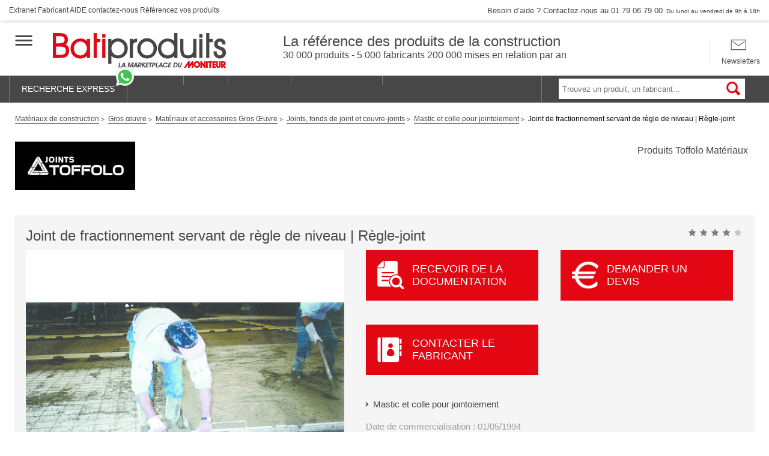

--- FILE ---
content_type: text/html; charset=UTF-8
request_url: https://www.batiproduits.com/fiche/produits/joint-de-fractionnement-servant-de-regle-de-nivea-p69102968.html
body_size: 38367
content:
<!DOCTYPE html>

<html lang="fr">
<head>
    <script type="didomi/javascript" data-vendor-raw="didomi:google" data-purposes="cookies" async src="https://securepubads.g.doubleclick.net/tag/js/gpt.js"></script>
<meta charset="UTF-8">
    <meta name="description" content="" />

            <title>Joint de fractionnement servant de règle de niveau | Règle-joint - Toffolo Matériaux</title>
    <meta name="viewport" content="width=device-width, initial-scale=1">
<meta http-equiv="X-UA-Compatible" content="IE=edge" /><script type="text/javascript">(window.NREUM||(NREUM={})).init={privacy:{cookies_enabled:true},ajax:{deny_list:["bam.eu01.nr-data.net"]},feature_flags:["soft_nav"],distributed_tracing:{enabled:true}};(window.NREUM||(NREUM={})).loader_config={agentID:"538630437",accountID:"4428302",trustKey:"4340310",xpid:"UAIFWVVTChAFVllTAwgEV1M=",licenseKey:"NRJS-68fadfc0a0de6ab45dc",applicationID:"528149317",browserID:"538630437"};;/*! For license information please see nr-loader-spa-1.308.0.min.js.LICENSE.txt */
(()=>{var e,t,r={384:(e,t,r)=>{"use strict";r.d(t,{NT:()=>a,US:()=>u,Zm:()=>o,bQ:()=>d,dV:()=>c,pV:()=>l});var n=r(6154),i=r(1863),s=r(1910);const a={beacon:"bam.nr-data.net",errorBeacon:"bam.nr-data.net"};function o(){return n.gm.NREUM||(n.gm.NREUM={}),void 0===n.gm.newrelic&&(n.gm.newrelic=n.gm.NREUM),n.gm.NREUM}function c(){let e=o();return e.o||(e.o={ST:n.gm.setTimeout,SI:n.gm.setImmediate||n.gm.setInterval,CT:n.gm.clearTimeout,XHR:n.gm.XMLHttpRequest,REQ:n.gm.Request,EV:n.gm.Event,PR:n.gm.Promise,MO:n.gm.MutationObserver,FETCH:n.gm.fetch,WS:n.gm.WebSocket},(0,s.i)(...Object.values(e.o))),e}function d(e,t){let r=o();r.initializedAgents??={},t.initializedAt={ms:(0,i.t)(),date:new Date},r.initializedAgents[e]=t}function u(e,t){o()[e]=t}function l(){return function(){let e=o();const t=e.info||{};e.info={beacon:a.beacon,errorBeacon:a.errorBeacon,...t}}(),function(){let e=o();const t=e.init||{};e.init={...t}}(),c(),function(){let e=o();const t=e.loader_config||{};e.loader_config={...t}}(),o()}},782:(e,t,r)=>{"use strict";r.d(t,{T:()=>n});const n=r(860).K7.pageViewTiming},860:(e,t,r)=>{"use strict";r.d(t,{$J:()=>u,K7:()=>c,P3:()=>d,XX:()=>i,Yy:()=>o,df:()=>s,qY:()=>n,v4:()=>a});const n="events",i="jserrors",s="browser/blobs",a="rum",o="browser/logs",c={ajax:"ajax",genericEvents:"generic_events",jserrors:i,logging:"logging",metrics:"metrics",pageAction:"page_action",pageViewEvent:"page_view_event",pageViewTiming:"page_view_timing",sessionReplay:"session_replay",sessionTrace:"session_trace",softNav:"soft_navigations",spa:"spa"},d={[c.pageViewEvent]:1,[c.pageViewTiming]:2,[c.metrics]:3,[c.jserrors]:4,[c.spa]:5,[c.ajax]:6,[c.sessionTrace]:7,[c.softNav]:8,[c.sessionReplay]:9,[c.logging]:10,[c.genericEvents]:11},u={[c.pageViewEvent]:a,[c.pageViewTiming]:n,[c.ajax]:n,[c.spa]:n,[c.softNav]:n,[c.metrics]:i,[c.jserrors]:i,[c.sessionTrace]:s,[c.sessionReplay]:s,[c.logging]:o,[c.genericEvents]:"ins"}},944:(e,t,r)=>{"use strict";r.d(t,{R:()=>i});var n=r(3241);function i(e,t){"function"==typeof console.debug&&(console.debug("New Relic Warning: https://github.com/newrelic/newrelic-browser-agent/blob/main/docs/warning-codes.md#".concat(e),t),(0,n.W)({agentIdentifier:null,drained:null,type:"data",name:"warn",feature:"warn",data:{code:e,secondary:t}}))}},993:(e,t,r)=>{"use strict";r.d(t,{A$:()=>s,ET:()=>a,TZ:()=>o,p_:()=>i});var n=r(860);const i={ERROR:"ERROR",WARN:"WARN",INFO:"INFO",DEBUG:"DEBUG",TRACE:"TRACE"},s={OFF:0,ERROR:1,WARN:2,INFO:3,DEBUG:4,TRACE:5},a="log",o=n.K7.logging},1541:(e,t,r)=>{"use strict";r.d(t,{U:()=>i,f:()=>n});const n={MFE:"MFE",BA:"BA"};function i(e,t){if(2!==t?.harvestEndpointVersion)return{};const r=t.agentRef.runtime.appMetadata.agents[0].entityGuid;return e?{"source.id":e.id,"source.name":e.name,"source.type":e.type,"parent.id":e.parent?.id||r,"parent.type":e.parent?.type||n.BA}:{"entity.guid":r,appId:t.agentRef.info.applicationID}}},1687:(e,t,r)=>{"use strict";r.d(t,{Ak:()=>d,Ze:()=>h,x3:()=>u});var n=r(3241),i=r(7836),s=r(3606),a=r(860),o=r(2646);const c={};function d(e,t){const r={staged:!1,priority:a.P3[t]||0};l(e),c[e].get(t)||c[e].set(t,r)}function u(e,t){e&&c[e]&&(c[e].get(t)&&c[e].delete(t),p(e,t,!1),c[e].size&&f(e))}function l(e){if(!e)throw new Error("agentIdentifier required");c[e]||(c[e]=new Map)}function h(e="",t="feature",r=!1){if(l(e),!e||!c[e].get(t)||r)return p(e,t);c[e].get(t).staged=!0,f(e)}function f(e){const t=Array.from(c[e]);t.every(([e,t])=>t.staged)&&(t.sort((e,t)=>e[1].priority-t[1].priority),t.forEach(([t])=>{c[e].delete(t),p(e,t)}))}function p(e,t,r=!0){const a=e?i.ee.get(e):i.ee,c=s.i.handlers;if(!a.aborted&&a.backlog&&c){if((0,n.W)({agentIdentifier:e,type:"lifecycle",name:"drain",feature:t}),r){const e=a.backlog[t],r=c[t];if(r){for(let t=0;e&&t<e.length;++t)g(e[t],r);Object.entries(r).forEach(([e,t])=>{Object.values(t||{}).forEach(t=>{t[0]?.on&&t[0]?.context()instanceof o.y&&t[0].on(e,t[1])})})}}a.isolatedBacklog||delete c[t],a.backlog[t]=null,a.emit("drain-"+t,[])}}function g(e,t){var r=e[1];Object.values(t[r]||{}).forEach(t=>{var r=e[0];if(t[0]===r){var n=t[1],i=e[3],s=e[2];n.apply(i,s)}})}},1738:(e,t,r)=>{"use strict";r.d(t,{U:()=>f,Y:()=>h});var n=r(3241),i=r(9908),s=r(1863),a=r(944),o=r(5701),c=r(3969),d=r(8362),u=r(860),l=r(4261);function h(e,t,r,s){const h=s||r;!h||h[e]&&h[e]!==d.d.prototype[e]||(h[e]=function(){(0,i.p)(c.xV,["API/"+e+"/called"],void 0,u.K7.metrics,r.ee),(0,n.W)({agentIdentifier:r.agentIdentifier,drained:!!o.B?.[r.agentIdentifier],type:"data",name:"api",feature:l.Pl+e,data:{}});try{return t.apply(this,arguments)}catch(e){(0,a.R)(23,e)}})}function f(e,t,r,n,a){const o=e.info;null===r?delete o.jsAttributes[t]:o.jsAttributes[t]=r,(a||null===r)&&(0,i.p)(l.Pl+n,[(0,s.t)(),t,r],void 0,"session",e.ee)}},1741:(e,t,r)=>{"use strict";r.d(t,{W:()=>s});var n=r(944),i=r(4261);class s{#e(e,...t){if(this[e]!==s.prototype[e])return this[e](...t);(0,n.R)(35,e)}addPageAction(e,t){return this.#e(i.hG,e,t)}register(e){return this.#e(i.eY,e)}recordCustomEvent(e,t){return this.#e(i.fF,e,t)}setPageViewName(e,t){return this.#e(i.Fw,e,t)}setCustomAttribute(e,t,r){return this.#e(i.cD,e,t,r)}noticeError(e,t){return this.#e(i.o5,e,t)}setUserId(e,t=!1){return this.#e(i.Dl,e,t)}setApplicationVersion(e){return this.#e(i.nb,e)}setErrorHandler(e){return this.#e(i.bt,e)}addRelease(e,t){return this.#e(i.k6,e,t)}log(e,t){return this.#e(i.$9,e,t)}start(){return this.#e(i.d3)}finished(e){return this.#e(i.BL,e)}recordReplay(){return this.#e(i.CH)}pauseReplay(){return this.#e(i.Tb)}addToTrace(e){return this.#e(i.U2,e)}setCurrentRouteName(e){return this.#e(i.PA,e)}interaction(e){return this.#e(i.dT,e)}wrapLogger(e,t,r){return this.#e(i.Wb,e,t,r)}measure(e,t){return this.#e(i.V1,e,t)}consent(e){return this.#e(i.Pv,e)}}},1863:(e,t,r)=>{"use strict";function n(){return Math.floor(performance.now())}r.d(t,{t:()=>n})},1910:(e,t,r)=>{"use strict";r.d(t,{i:()=>s});var n=r(944);const i=new Map;function s(...e){return e.every(e=>{if(i.has(e))return i.get(e);const t="function"==typeof e?e.toString():"",r=t.includes("[native code]"),s=t.includes("nrWrapper");return r||s||(0,n.R)(64,e?.name||t),i.set(e,r),r})}},2555:(e,t,r)=>{"use strict";r.d(t,{D:()=>o,f:()=>a});var n=r(384),i=r(8122);const s={beacon:n.NT.beacon,errorBeacon:n.NT.errorBeacon,licenseKey:void 0,applicationID:void 0,sa:void 0,queueTime:void 0,applicationTime:void 0,ttGuid:void 0,user:void 0,account:void 0,product:void 0,extra:void 0,jsAttributes:{},userAttributes:void 0,atts:void 0,transactionName:void 0,tNamePlain:void 0};function a(e){try{return!!e.licenseKey&&!!e.errorBeacon&&!!e.applicationID}catch(e){return!1}}const o=e=>(0,i.a)(e,s)},2614:(e,t,r)=>{"use strict";r.d(t,{BB:()=>a,H3:()=>n,g:()=>d,iL:()=>c,tS:()=>o,uh:()=>i,wk:()=>s});const n="NRBA",i="SESSION",s=144e5,a=18e5,o={STARTED:"session-started",PAUSE:"session-pause",RESET:"session-reset",RESUME:"session-resume",UPDATE:"session-update"},c={SAME_TAB:"same-tab",CROSS_TAB:"cross-tab"},d={OFF:0,FULL:1,ERROR:2}},2646:(e,t,r)=>{"use strict";r.d(t,{y:()=>n});class n{constructor(e){this.contextId=e}}},2843:(e,t,r)=>{"use strict";r.d(t,{G:()=>s,u:()=>i});var n=r(3878);function i(e,t=!1,r,i){(0,n.DD)("visibilitychange",function(){if(t)return void("hidden"===document.visibilityState&&e());e(document.visibilityState)},r,i)}function s(e,t,r){(0,n.sp)("pagehide",e,t,r)}},3241:(e,t,r)=>{"use strict";r.d(t,{W:()=>s});var n=r(6154);const i="newrelic";function s(e={}){try{n.gm.dispatchEvent(new CustomEvent(i,{detail:e}))}catch(e){}}},3304:(e,t,r)=>{"use strict";r.d(t,{A:()=>s});var n=r(7836);const i=()=>{const e=new WeakSet;return(t,r)=>{if("object"==typeof r&&null!==r){if(e.has(r))return;e.add(r)}return r}};function s(e){try{return JSON.stringify(e,i())??""}catch(e){try{n.ee.emit("internal-error",[e])}catch(e){}return""}}},3333:(e,t,r)=>{"use strict";r.d(t,{$v:()=>u,TZ:()=>n,Xh:()=>c,Zp:()=>i,kd:()=>d,mq:()=>o,nf:()=>a,qN:()=>s});const n=r(860).K7.genericEvents,i=["auxclick","click","copy","keydown","paste","scrollend"],s=["focus","blur"],a=4,o=1e3,c=2e3,d=["PageAction","UserAction","BrowserPerformance"],u={RESOURCES:"experimental.resources",REGISTER:"register"}},3434:(e,t,r)=>{"use strict";r.d(t,{Jt:()=>s,YM:()=>d});var n=r(7836),i=r(5607);const s="nr@original:".concat(i.W),a=50;var o=Object.prototype.hasOwnProperty,c=!1;function d(e,t){return e||(e=n.ee),r.inPlace=function(e,t,n,i,s){n||(n="");const a="-"===n.charAt(0);for(let o=0;o<t.length;o++){const c=t[o],d=e[c];l(d)||(e[c]=r(d,a?c+n:n,i,c,s))}},r.flag=s,r;function r(t,r,n,c,d){return l(t)?t:(r||(r=""),nrWrapper[s]=t,function(e,t,r){if(Object.defineProperty&&Object.keys)try{return Object.keys(e).forEach(function(r){Object.defineProperty(t,r,{get:function(){return e[r]},set:function(t){return e[r]=t,t}})}),t}catch(e){u([e],r)}for(var n in e)o.call(e,n)&&(t[n]=e[n])}(t,nrWrapper,e),nrWrapper);function nrWrapper(){var s,o,l,h;let f;try{o=this,s=[...arguments],l="function"==typeof n?n(s,o):n||{}}catch(t){u([t,"",[s,o,c],l],e)}i(r+"start",[s,o,c],l,d);const p=performance.now();let g;try{return h=t.apply(o,s),g=performance.now(),h}catch(e){throw g=performance.now(),i(r+"err",[s,o,e],l,d),f=e,f}finally{const e=g-p,t={start:p,end:g,duration:e,isLongTask:e>=a,methodName:c,thrownError:f};t.isLongTask&&i("long-task",[t,o],l,d),i(r+"end",[s,o,h],l,d)}}}function i(r,n,i,s){if(!c||t){var a=c;c=!0;try{e.emit(r,n,i,t,s)}catch(t){u([t,r,n,i],e)}c=a}}}function u(e,t){t||(t=n.ee);try{t.emit("internal-error",e)}catch(e){}}function l(e){return!(e&&"function"==typeof e&&e.apply&&!e[s])}},3606:(e,t,r)=>{"use strict";r.d(t,{i:()=>s});var n=r(9908);s.on=a;var i=s.handlers={};function s(e,t,r,s){a(s||n.d,i,e,t,r)}function a(e,t,r,i,s){s||(s="feature"),e||(e=n.d);var a=t[s]=t[s]||{};(a[r]=a[r]||[]).push([e,i])}},3738:(e,t,r)=>{"use strict";r.d(t,{He:()=>i,Kp:()=>o,Lc:()=>d,Rz:()=>u,TZ:()=>n,bD:()=>s,d3:()=>a,jx:()=>l,sl:()=>h,uP:()=>c});const n=r(860).K7.sessionTrace,i="bstResource",s="resource",a="-start",o="-end",c="fn"+a,d="fn"+o,u="pushState",l=1e3,h=3e4},3785:(e,t,r)=>{"use strict";r.d(t,{R:()=>c,b:()=>d});var n=r(9908),i=r(1863),s=r(860),a=r(3969),o=r(993);function c(e,t,r={},c=o.p_.INFO,d=!0,u,l=(0,i.t)()){(0,n.p)(a.xV,["API/logging/".concat(c.toLowerCase(),"/called")],void 0,s.K7.metrics,e),(0,n.p)(o.ET,[l,t,r,c,d,u],void 0,s.K7.logging,e)}function d(e){return"string"==typeof e&&Object.values(o.p_).some(t=>t===e.toUpperCase().trim())}},3878:(e,t,r)=>{"use strict";function n(e,t){return{capture:e,passive:!1,signal:t}}function i(e,t,r=!1,i){window.addEventListener(e,t,n(r,i))}function s(e,t,r=!1,i){document.addEventListener(e,t,n(r,i))}r.d(t,{DD:()=>s,jT:()=>n,sp:()=>i})},3962:(e,t,r)=>{"use strict";r.d(t,{AM:()=>a,O2:()=>l,OV:()=>s,Qu:()=>h,TZ:()=>c,ih:()=>f,pP:()=>o,t1:()=>u,tC:()=>i,wD:()=>d});var n=r(860);const i=["click","keydown","submit"],s="popstate",a="api",o="initialPageLoad",c=n.K7.softNav,d=5e3,u=500,l={INITIAL_PAGE_LOAD:"",ROUTE_CHANGE:1,UNSPECIFIED:2},h={INTERACTION:1,AJAX:2,CUSTOM_END:3,CUSTOM_TRACER:4},f={IP:"in progress",PF:"pending finish",FIN:"finished",CAN:"cancelled"}},3969:(e,t,r)=>{"use strict";r.d(t,{TZ:()=>n,XG:()=>o,rs:()=>i,xV:()=>a,z_:()=>s});const n=r(860).K7.metrics,i="sm",s="cm",a="storeSupportabilityMetrics",o="storeEventMetrics"},4234:(e,t,r)=>{"use strict";r.d(t,{W:()=>s});var n=r(7836),i=r(1687);class s{constructor(e,t){this.agentIdentifier=e,this.ee=n.ee.get(e),this.featureName=t,this.blocked=!1}deregisterDrain(){(0,i.x3)(this.agentIdentifier,this.featureName)}}},4261:(e,t,r)=>{"use strict";r.d(t,{$9:()=>u,BL:()=>c,CH:()=>p,Dl:()=>R,Fw:()=>w,PA:()=>v,Pl:()=>n,Pv:()=>A,Tb:()=>h,U2:()=>a,V1:()=>E,Wb:()=>T,bt:()=>y,cD:()=>b,d3:()=>x,dT:()=>d,eY:()=>g,fF:()=>f,hG:()=>s,hw:()=>i,k6:()=>o,nb:()=>m,o5:()=>l});const n="api-",i=n+"ixn-",s="addPageAction",a="addToTrace",o="addRelease",c="finished",d="interaction",u="log",l="noticeError",h="pauseReplay",f="recordCustomEvent",p="recordReplay",g="register",m="setApplicationVersion",v="setCurrentRouteName",b="setCustomAttribute",y="setErrorHandler",w="setPageViewName",R="setUserId",x="start",T="wrapLogger",E="measure",A="consent"},5205:(e,t,r)=>{"use strict";r.d(t,{j:()=>S});var n=r(384),i=r(1741);var s=r(2555),a=r(3333);const o=e=>{if(!e||"string"!=typeof e)return!1;try{document.createDocumentFragment().querySelector(e)}catch{return!1}return!0};var c=r(2614),d=r(944),u=r(8122);const l="[data-nr-mask]",h=e=>(0,u.a)(e,(()=>{const e={feature_flags:[],experimental:{allow_registered_children:!1,resources:!1},mask_selector:"*",block_selector:"[data-nr-block]",mask_input_options:{color:!1,date:!1,"datetime-local":!1,email:!1,month:!1,number:!1,range:!1,search:!1,tel:!1,text:!1,time:!1,url:!1,week:!1,textarea:!1,select:!1,password:!0}};return{ajax:{deny_list:void 0,block_internal:!0,enabled:!0,autoStart:!0},api:{get allow_registered_children(){return e.feature_flags.includes(a.$v.REGISTER)||e.experimental.allow_registered_children},set allow_registered_children(t){e.experimental.allow_registered_children=t},duplicate_registered_data:!1},browser_consent_mode:{enabled:!1},distributed_tracing:{enabled:void 0,exclude_newrelic_header:void 0,cors_use_newrelic_header:void 0,cors_use_tracecontext_headers:void 0,allowed_origins:void 0},get feature_flags(){return e.feature_flags},set feature_flags(t){e.feature_flags=t},generic_events:{enabled:!0,autoStart:!0},harvest:{interval:30},jserrors:{enabled:!0,autoStart:!0},logging:{enabled:!0,autoStart:!0},metrics:{enabled:!0,autoStart:!0},obfuscate:void 0,page_action:{enabled:!0},page_view_event:{enabled:!0,autoStart:!0},page_view_timing:{enabled:!0,autoStart:!0},performance:{capture_marks:!1,capture_measures:!1,capture_detail:!0,resources:{get enabled(){return e.feature_flags.includes(a.$v.RESOURCES)||e.experimental.resources},set enabled(t){e.experimental.resources=t},asset_types:[],first_party_domains:[],ignore_newrelic:!0}},privacy:{cookies_enabled:!0},proxy:{assets:void 0,beacon:void 0},session:{expiresMs:c.wk,inactiveMs:c.BB},session_replay:{autoStart:!0,enabled:!1,preload:!1,sampling_rate:10,error_sampling_rate:100,collect_fonts:!1,inline_images:!1,fix_stylesheets:!0,mask_all_inputs:!0,get mask_text_selector(){return e.mask_selector},set mask_text_selector(t){o(t)?e.mask_selector="".concat(t,",").concat(l):""===t||null===t?e.mask_selector=l:(0,d.R)(5,t)},get block_class(){return"nr-block"},get ignore_class(){return"nr-ignore"},get mask_text_class(){return"nr-mask"},get block_selector(){return e.block_selector},set block_selector(t){o(t)?e.block_selector+=",".concat(t):""!==t&&(0,d.R)(6,t)},get mask_input_options(){return e.mask_input_options},set mask_input_options(t){t&&"object"==typeof t?e.mask_input_options={...t,password:!0}:(0,d.R)(7,t)}},session_trace:{enabled:!0,autoStart:!0},soft_navigations:{enabled:!0,autoStart:!0},spa:{enabled:!0,autoStart:!0},ssl:void 0,user_actions:{enabled:!0,elementAttributes:["id","className","tagName","type"]}}})());var f=r(6154),p=r(9324);let g=0;const m={buildEnv:p.F3,distMethod:p.Xs,version:p.xv,originTime:f.WN},v={consented:!1},b={appMetadata:{},get consented(){return this.session?.state?.consent||v.consented},set consented(e){v.consented=e},customTransaction:void 0,denyList:void 0,disabled:!1,harvester:void 0,isolatedBacklog:!1,isRecording:!1,loaderType:void 0,maxBytes:3e4,obfuscator:void 0,onerror:void 0,ptid:void 0,releaseIds:{},session:void 0,timeKeeper:void 0,registeredEntities:[],jsAttributesMetadata:{bytes:0},get harvestCount(){return++g}},y=e=>{const t=(0,u.a)(e,b),r=Object.keys(m).reduce((e,t)=>(e[t]={value:m[t],writable:!1,configurable:!0,enumerable:!0},e),{});return Object.defineProperties(t,r)};var w=r(5701);const R=e=>{const t=e.startsWith("http");e+="/",r.p=t?e:"https://"+e};var x=r(7836),T=r(3241);const E={accountID:void 0,trustKey:void 0,agentID:void 0,licenseKey:void 0,applicationID:void 0,xpid:void 0},A=e=>(0,u.a)(e,E),_=new Set;function S(e,t={},r,a){let{init:o,info:c,loader_config:d,runtime:u={},exposed:l=!0}=t;if(!c){const e=(0,n.pV)();o=e.init,c=e.info,d=e.loader_config}e.init=h(o||{}),e.loader_config=A(d||{}),c.jsAttributes??={},f.bv&&(c.jsAttributes.isWorker=!0),e.info=(0,s.D)(c);const p=e.init,g=[c.beacon,c.errorBeacon];_.has(e.agentIdentifier)||(p.proxy.assets&&(R(p.proxy.assets),g.push(p.proxy.assets)),p.proxy.beacon&&g.push(p.proxy.beacon),e.beacons=[...g],function(e){const t=(0,n.pV)();Object.getOwnPropertyNames(i.W.prototype).forEach(r=>{const n=i.W.prototype[r];if("function"!=typeof n||"constructor"===n)return;let s=t[r];e[r]&&!1!==e.exposed&&"micro-agent"!==e.runtime?.loaderType&&(t[r]=(...t)=>{const n=e[r](...t);return s?s(...t):n})})}(e),(0,n.US)("activatedFeatures",w.B)),u.denyList=[...p.ajax.deny_list||[],...p.ajax.block_internal?g:[]],u.ptid=e.agentIdentifier,u.loaderType=r,e.runtime=y(u),_.has(e.agentIdentifier)||(e.ee=x.ee.get(e.agentIdentifier),e.exposed=l,(0,T.W)({agentIdentifier:e.agentIdentifier,drained:!!w.B?.[e.agentIdentifier],type:"lifecycle",name:"initialize",feature:void 0,data:e.config})),_.add(e.agentIdentifier)}},5270:(e,t,r)=>{"use strict";r.d(t,{Aw:()=>a,SR:()=>s,rF:()=>o});var n=r(384),i=r(7767);function s(e){return!!(0,n.dV)().o.MO&&(0,i.V)(e)&&!0===e?.session_trace.enabled}function a(e){return!0===e?.session_replay.preload&&s(e)}function o(e,t){try{if("string"==typeof t?.type){if("password"===t.type.toLowerCase())return"*".repeat(e?.length||0);if(void 0!==t?.dataset?.nrUnmask||t?.classList?.contains("nr-unmask"))return e}}catch(e){}return"string"==typeof e?e.replace(/[\S]/g,"*"):"*".repeat(e?.length||0)}},5289:(e,t,r)=>{"use strict";r.d(t,{GG:()=>a,Qr:()=>c,sB:()=>o});var n=r(3878),i=r(6389);function s(){return"undefined"==typeof document||"complete"===document.readyState}function a(e,t){if(s())return e();const r=(0,i.J)(e),a=setInterval(()=>{s()&&(clearInterval(a),r())},500);(0,n.sp)("load",r,t)}function o(e){if(s())return e();(0,n.DD)("DOMContentLoaded",e)}function c(e){if(s())return e();(0,n.sp)("popstate",e)}},5607:(e,t,r)=>{"use strict";r.d(t,{W:()=>n});const n=(0,r(9566).bz)()},5701:(e,t,r)=>{"use strict";r.d(t,{B:()=>s,t:()=>a});var n=r(3241);const i=new Set,s={};function a(e,t){const r=t.agentIdentifier;s[r]??={},e&&"object"==typeof e&&(i.has(r)||(t.ee.emit("rumresp",[e]),s[r]=e,i.add(r),(0,n.W)({agentIdentifier:r,loaded:!0,drained:!0,type:"lifecycle",name:"load",feature:void 0,data:e})))}},6154:(e,t,r)=>{"use strict";r.d(t,{OF:()=>d,RI:()=>i,WN:()=>h,bv:()=>s,eN:()=>f,gm:()=>a,lR:()=>l,m:()=>c,mw:()=>o,sb:()=>u});var n=r(1863);const i="undefined"!=typeof window&&!!window.document,s="undefined"!=typeof WorkerGlobalScope&&("undefined"!=typeof self&&self instanceof WorkerGlobalScope&&self.navigator instanceof WorkerNavigator||"undefined"!=typeof globalThis&&globalThis instanceof WorkerGlobalScope&&globalThis.navigator instanceof WorkerNavigator),a=i?window:"undefined"!=typeof WorkerGlobalScope&&("undefined"!=typeof self&&self instanceof WorkerGlobalScope&&self||"undefined"!=typeof globalThis&&globalThis instanceof WorkerGlobalScope&&globalThis),o=Boolean("hidden"===a?.document?.visibilityState),c=""+a?.location,d=/iPad|iPhone|iPod/.test(a.navigator?.userAgent),u=d&&"undefined"==typeof SharedWorker,l=(()=>{const e=a.navigator?.userAgent?.match(/Firefox[/\s](\d+\.\d+)/);return Array.isArray(e)&&e.length>=2?+e[1]:0})(),h=Date.now()-(0,n.t)(),f=()=>"undefined"!=typeof PerformanceNavigationTiming&&a?.performance?.getEntriesByType("navigation")?.[0]?.responseStart},6344:(e,t,r)=>{"use strict";r.d(t,{BB:()=>u,Qb:()=>l,TZ:()=>i,Ug:()=>a,Vh:()=>s,_s:()=>o,bc:()=>d,yP:()=>c});var n=r(2614);const i=r(860).K7.sessionReplay,s="errorDuringReplay",a=.12,o={DomContentLoaded:0,Load:1,FullSnapshot:2,IncrementalSnapshot:3,Meta:4,Custom:5},c={[n.g.ERROR]:15e3,[n.g.FULL]:3e5,[n.g.OFF]:0},d={RESET:{message:"Session was reset",sm:"Reset"},IMPORT:{message:"Recorder failed to import",sm:"Import"},TOO_MANY:{message:"429: Too Many Requests",sm:"Too-Many"},TOO_BIG:{message:"Payload was too large",sm:"Too-Big"},CROSS_TAB:{message:"Session Entity was set to OFF on another tab",sm:"Cross-Tab"},ENTITLEMENTS:{message:"Session Replay is not allowed and will not be started",sm:"Entitlement"}},u=5e3,l={API:"api",RESUME:"resume",SWITCH_TO_FULL:"switchToFull",INITIALIZE:"initialize",PRELOAD:"preload"}},6389:(e,t,r)=>{"use strict";function n(e,t=500,r={}){const n=r?.leading||!1;let i;return(...r)=>{n&&void 0===i&&(e.apply(this,r),i=setTimeout(()=>{i=clearTimeout(i)},t)),n||(clearTimeout(i),i=setTimeout(()=>{e.apply(this,r)},t))}}function i(e){let t=!1;return(...r)=>{t||(t=!0,e.apply(this,r))}}r.d(t,{J:()=>i,s:()=>n})},6630:(e,t,r)=>{"use strict";r.d(t,{T:()=>n});const n=r(860).K7.pageViewEvent},6774:(e,t,r)=>{"use strict";r.d(t,{T:()=>n});const n=r(860).K7.jserrors},7295:(e,t,r)=>{"use strict";r.d(t,{Xv:()=>a,gX:()=>i,iW:()=>s});var n=[];function i(e){if(!e||s(e))return!1;if(0===n.length)return!0;if("*"===n[0].hostname)return!1;for(var t=0;t<n.length;t++){var r=n[t];if(r.hostname.test(e.hostname)&&r.pathname.test(e.pathname))return!1}return!0}function s(e){return void 0===e.hostname}function a(e){if(n=[],e&&e.length)for(var t=0;t<e.length;t++){let r=e[t];if(!r)continue;if("*"===r)return void(n=[{hostname:"*"}]);0===r.indexOf("http://")?r=r.substring(7):0===r.indexOf("https://")&&(r=r.substring(8));const i=r.indexOf("/");let s,a;i>0?(s=r.substring(0,i),a=r.substring(i)):(s=r,a="*");let[c]=s.split(":");n.push({hostname:o(c),pathname:o(a,!0)})}}function o(e,t=!1){const r=e.replace(/[.+?^${}()|[\]\\]/g,e=>"\\"+e).replace(/\*/g,".*?");return new RegExp((t?"^":"")+r+"$")}},7485:(e,t,r)=>{"use strict";r.d(t,{D:()=>i});var n=r(6154);function i(e){if(0===(e||"").indexOf("data:"))return{protocol:"data"};try{const t=new URL(e,location.href),r={port:t.port,hostname:t.hostname,pathname:t.pathname,search:t.search,protocol:t.protocol.slice(0,t.protocol.indexOf(":")),sameOrigin:t.protocol===n.gm?.location?.protocol&&t.host===n.gm?.location?.host};return r.port&&""!==r.port||("http:"===t.protocol&&(r.port="80"),"https:"===t.protocol&&(r.port="443")),r.pathname&&""!==r.pathname?r.pathname.startsWith("/")||(r.pathname="/".concat(r.pathname)):r.pathname="/",r}catch(e){return{}}}},7699:(e,t,r)=>{"use strict";r.d(t,{It:()=>s,KC:()=>o,No:()=>i,qh:()=>a});var n=r(860);const i=16e3,s=1e6,a="SESSION_ERROR",o={[n.K7.logging]:!0,[n.K7.genericEvents]:!1,[n.K7.jserrors]:!1,[n.K7.ajax]:!1}},7767:(e,t,r)=>{"use strict";r.d(t,{V:()=>i});var n=r(6154);const i=e=>n.RI&&!0===e?.privacy.cookies_enabled},7836:(e,t,r)=>{"use strict";r.d(t,{P:()=>o,ee:()=>c});var n=r(384),i=r(8990),s=r(2646),a=r(5607);const o="nr@context:".concat(a.W),c=function e(t,r){var n={},a={},u={},l=!1;try{l=16===r.length&&d.initializedAgents?.[r]?.runtime.isolatedBacklog}catch(e){}var h={on:p,addEventListener:p,removeEventListener:function(e,t){var r=n[e];if(!r)return;for(var i=0;i<r.length;i++)r[i]===t&&r.splice(i,1)},emit:function(e,r,n,i,s){!1!==s&&(s=!0);if(c.aborted&&!i)return;t&&s&&t.emit(e,r,n);var o=f(n);g(e).forEach(e=>{e.apply(o,r)});var d=v()[a[e]];d&&d.push([h,e,r,o]);return o},get:m,listeners:g,context:f,buffer:function(e,t){const r=v();if(t=t||"feature",h.aborted)return;Object.entries(e||{}).forEach(([e,n])=>{a[n]=t,t in r||(r[t]=[])})},abort:function(){h._aborted=!0,Object.keys(h.backlog).forEach(e=>{delete h.backlog[e]})},isBuffering:function(e){return!!v()[a[e]]},debugId:r,backlog:l?{}:t&&"object"==typeof t.backlog?t.backlog:{},isolatedBacklog:l};return Object.defineProperty(h,"aborted",{get:()=>{let e=h._aborted||!1;return e||(t&&(e=t.aborted),e)}}),h;function f(e){return e&&e instanceof s.y?e:e?(0,i.I)(e,o,()=>new s.y(o)):new s.y(o)}function p(e,t){n[e]=g(e).concat(t)}function g(e){return n[e]||[]}function m(t){return u[t]=u[t]||e(h,t)}function v(){return h.backlog}}(void 0,"globalEE"),d=(0,n.Zm)();d.ee||(d.ee=c)},8122:(e,t,r)=>{"use strict";r.d(t,{a:()=>i});var n=r(944);function i(e,t){try{if(!e||"object"!=typeof e)return(0,n.R)(3);if(!t||"object"!=typeof t)return(0,n.R)(4);const r=Object.create(Object.getPrototypeOf(t),Object.getOwnPropertyDescriptors(t)),s=0===Object.keys(r).length?e:r;for(let a in s)if(void 0!==e[a])try{if(null===e[a]){r[a]=null;continue}Array.isArray(e[a])&&Array.isArray(t[a])?r[a]=Array.from(new Set([...e[a],...t[a]])):"object"==typeof e[a]&&"object"==typeof t[a]?r[a]=i(e[a],t[a]):r[a]=e[a]}catch(e){r[a]||(0,n.R)(1,e)}return r}catch(e){(0,n.R)(2,e)}}},8139:(e,t,r)=>{"use strict";r.d(t,{u:()=>h});var n=r(7836),i=r(3434),s=r(8990),a=r(6154);const o={},c=a.gm.XMLHttpRequest,d="addEventListener",u="removeEventListener",l="nr@wrapped:".concat(n.P);function h(e){var t=function(e){return(e||n.ee).get("events")}(e);if(o[t.debugId]++)return t;o[t.debugId]=1;var r=(0,i.YM)(t,!0);function h(e){r.inPlace(e,[d,u],"-",p)}function p(e,t){return e[1]}return"getPrototypeOf"in Object&&(a.RI&&f(document,h),c&&f(c.prototype,h),f(a.gm,h)),t.on(d+"-start",function(e,t){var n=e[1];if(null!==n&&("function"==typeof n||"object"==typeof n)&&"newrelic"!==e[0]){var i=(0,s.I)(n,l,function(){var e={object:function(){if("function"!=typeof n.handleEvent)return;return n.handleEvent.apply(n,arguments)},function:n}[typeof n];return e?r(e,"fn-",null,e.name||"anonymous"):n});this.wrapped=e[1]=i}}),t.on(u+"-start",function(e){e[1]=this.wrapped||e[1]}),t}function f(e,t,...r){let n=e;for(;"object"==typeof n&&!Object.prototype.hasOwnProperty.call(n,d);)n=Object.getPrototypeOf(n);n&&t(n,...r)}},8362:(e,t,r)=>{"use strict";r.d(t,{d:()=>s});var n=r(9566),i=r(1741);class s extends i.W{agentIdentifier=(0,n.LA)(16)}},8374:(e,t,r)=>{r.nc=(()=>{try{return document?.currentScript?.nonce}catch(e){}return""})()},8990:(e,t,r)=>{"use strict";r.d(t,{I:()=>i});var n=Object.prototype.hasOwnProperty;function i(e,t,r){if(n.call(e,t))return e[t];var i=r();if(Object.defineProperty&&Object.keys)try{return Object.defineProperty(e,t,{value:i,writable:!0,enumerable:!1}),i}catch(e){}return e[t]=i,i}},9119:(e,t,r)=>{"use strict";r.d(t,{L:()=>s});var n=/([^?#]*)[^#]*(#[^?]*|$).*/,i=/([^?#]*)().*/;function s(e,t){return e?e.replace(t?n:i,"$1$2"):e}},9300:(e,t,r)=>{"use strict";r.d(t,{T:()=>n});const n=r(860).K7.ajax},9324:(e,t,r)=>{"use strict";r.d(t,{AJ:()=>a,F3:()=>i,Xs:()=>s,Yq:()=>o,xv:()=>n});const n="1.308.0",i="PROD",s="CDN",a="@newrelic/rrweb",o="1.0.1"},9566:(e,t,r)=>{"use strict";r.d(t,{LA:()=>o,ZF:()=>c,bz:()=>a,el:()=>d});var n=r(6154);const i="xxxxxxxx-xxxx-4xxx-yxxx-xxxxxxxxxxxx";function s(e,t){return e?15&e[t]:16*Math.random()|0}function a(){const e=n.gm?.crypto||n.gm?.msCrypto;let t,r=0;return e&&e.getRandomValues&&(t=e.getRandomValues(new Uint8Array(30))),i.split("").map(e=>"x"===e?s(t,r++).toString(16):"y"===e?(3&s()|8).toString(16):e).join("")}function o(e){const t=n.gm?.crypto||n.gm?.msCrypto;let r,i=0;t&&t.getRandomValues&&(r=t.getRandomValues(new Uint8Array(e)));const a=[];for(var o=0;o<e;o++)a.push(s(r,i++).toString(16));return a.join("")}function c(){return o(16)}function d(){return o(32)}},9908:(e,t,r)=>{"use strict";r.d(t,{d:()=>n,p:()=>i});var n=r(7836).ee.get("handle");function i(e,t,r,i,s){s?(s.buffer([e],i),s.emit(e,t,r)):(n.buffer([e],i),n.emit(e,t,r))}}},n={};function i(e){var t=n[e];if(void 0!==t)return t.exports;var s=n[e]={exports:{}};return r[e](s,s.exports,i),s.exports}i.m=r,i.d=(e,t)=>{for(var r in t)i.o(t,r)&&!i.o(e,r)&&Object.defineProperty(e,r,{enumerable:!0,get:t[r]})},i.f={},i.e=e=>Promise.all(Object.keys(i.f).reduce((t,r)=>(i.f[r](e,t),t),[])),i.u=e=>({212:"nr-spa-compressor",249:"nr-spa-recorder",478:"nr-spa"}[e]+"-1.308.0.min.js"),i.o=(e,t)=>Object.prototype.hasOwnProperty.call(e,t),e={},t="NRBA-1.308.0.PROD:",i.l=(r,n,s,a)=>{if(e[r])e[r].push(n);else{var o,c;if(void 0!==s)for(var d=document.getElementsByTagName("script"),u=0;u<d.length;u++){var l=d[u];if(l.getAttribute("src")==r||l.getAttribute("data-webpack")==t+s){o=l;break}}if(!o){c=!0;var h={478:"sha512-RSfSVnmHk59T/uIPbdSE0LPeqcEdF4/+XhfJdBuccH5rYMOEZDhFdtnh6X6nJk7hGpzHd9Ujhsy7lZEz/ORYCQ==",249:"sha512-ehJXhmntm85NSqW4MkhfQqmeKFulra3klDyY0OPDUE+sQ3GokHlPh1pmAzuNy//3j4ac6lzIbmXLvGQBMYmrkg==",212:"sha512-B9h4CR46ndKRgMBcK+j67uSR2RCnJfGefU+A7FrgR/k42ovXy5x/MAVFiSvFxuVeEk/pNLgvYGMp1cBSK/G6Fg=="};(o=document.createElement("script")).charset="utf-8",i.nc&&o.setAttribute("nonce",i.nc),o.setAttribute("data-webpack",t+s),o.src=r,0!==o.src.indexOf(window.location.origin+"/")&&(o.crossOrigin="anonymous"),h[a]&&(o.integrity=h[a])}e[r]=[n];var f=(t,n)=>{o.onerror=o.onload=null,clearTimeout(p);var i=e[r];if(delete e[r],o.parentNode&&o.parentNode.removeChild(o),i&&i.forEach(e=>e(n)),t)return t(n)},p=setTimeout(f.bind(null,void 0,{type:"timeout",target:o}),12e4);o.onerror=f.bind(null,o.onerror),o.onload=f.bind(null,o.onload),c&&document.head.appendChild(o)}},i.r=e=>{"undefined"!=typeof Symbol&&Symbol.toStringTag&&Object.defineProperty(e,Symbol.toStringTag,{value:"Module"}),Object.defineProperty(e,"__esModule",{value:!0})},i.p="https://js-agent.newrelic.com/",(()=>{var e={38:0,788:0};i.f.j=(t,r)=>{var n=i.o(e,t)?e[t]:void 0;if(0!==n)if(n)r.push(n[2]);else{var s=new Promise((r,i)=>n=e[t]=[r,i]);r.push(n[2]=s);var a=i.p+i.u(t),o=new Error;i.l(a,r=>{if(i.o(e,t)&&(0!==(n=e[t])&&(e[t]=void 0),n)){var s=r&&("load"===r.type?"missing":r.type),a=r&&r.target&&r.target.src;o.message="Loading chunk "+t+" failed: ("+s+": "+a+")",o.name="ChunkLoadError",o.type=s,o.request=a,n[1](o)}},"chunk-"+t,t)}};var t=(t,r)=>{var n,s,[a,o,c]=r,d=0;if(a.some(t=>0!==e[t])){for(n in o)i.o(o,n)&&(i.m[n]=o[n]);if(c)c(i)}for(t&&t(r);d<a.length;d++)s=a[d],i.o(e,s)&&e[s]&&e[s][0](),e[s]=0},r=self["webpackChunk:NRBA-1.308.0.PROD"]=self["webpackChunk:NRBA-1.308.0.PROD"]||[];r.forEach(t.bind(null,0)),r.push=t.bind(null,r.push.bind(r))})(),(()=>{"use strict";i(8374);var e=i(8362),t=i(860);const r=Object.values(t.K7);var n=i(5205);var s=i(9908),a=i(1863),o=i(4261),c=i(1738);var d=i(1687),u=i(4234),l=i(5289),h=i(6154),f=i(944),p=i(5270),g=i(7767),m=i(6389),v=i(7699);class b extends u.W{constructor(e,t){super(e.agentIdentifier,t),this.agentRef=e,this.abortHandler=void 0,this.featAggregate=void 0,this.loadedSuccessfully=void 0,this.onAggregateImported=new Promise(e=>{this.loadedSuccessfully=e}),this.deferred=Promise.resolve(),!1===e.init[this.featureName].autoStart?this.deferred=new Promise((t,r)=>{this.ee.on("manual-start-all",(0,m.J)(()=>{(0,d.Ak)(e.agentIdentifier,this.featureName),t()}))}):(0,d.Ak)(e.agentIdentifier,t)}importAggregator(e,t,r={}){if(this.featAggregate)return;const n=async()=>{let n;await this.deferred;try{if((0,g.V)(e.init)){const{setupAgentSession:t}=await i.e(478).then(i.bind(i,8766));n=t(e)}}catch(e){(0,f.R)(20,e),this.ee.emit("internal-error",[e]),(0,s.p)(v.qh,[e],void 0,this.featureName,this.ee)}try{if(!this.#t(this.featureName,n,e.init))return(0,d.Ze)(this.agentIdentifier,this.featureName),void this.loadedSuccessfully(!1);const{Aggregate:i}=await t();this.featAggregate=new i(e,r),e.runtime.harvester.initializedAggregates.push(this.featAggregate),this.loadedSuccessfully(!0)}catch(e){(0,f.R)(34,e),this.abortHandler?.(),(0,d.Ze)(this.agentIdentifier,this.featureName,!0),this.loadedSuccessfully(!1),this.ee&&this.ee.abort()}};h.RI?(0,l.GG)(()=>n(),!0):n()}#t(e,r,n){if(this.blocked)return!1;switch(e){case t.K7.sessionReplay:return(0,p.SR)(n)&&!!r;case t.K7.sessionTrace:return!!r;default:return!0}}}var y=i(6630),w=i(2614),R=i(3241);class x extends b{static featureName=y.T;constructor(e){var t;super(e,y.T),this.setupInspectionEvents(e.agentIdentifier),t=e,(0,c.Y)(o.Fw,function(e,r){"string"==typeof e&&("/"!==e.charAt(0)&&(e="/"+e),t.runtime.customTransaction=(r||"http://custom.transaction")+e,(0,s.p)(o.Pl+o.Fw,[(0,a.t)()],void 0,void 0,t.ee))},t),this.importAggregator(e,()=>i.e(478).then(i.bind(i,2467)))}setupInspectionEvents(e){const t=(t,r)=>{t&&(0,R.W)({agentIdentifier:e,timeStamp:t.timeStamp,loaded:"complete"===t.target.readyState,type:"window",name:r,data:t.target.location+""})};(0,l.sB)(e=>{t(e,"DOMContentLoaded")}),(0,l.GG)(e=>{t(e,"load")}),(0,l.Qr)(e=>{t(e,"navigate")}),this.ee.on(w.tS.UPDATE,(t,r)=>{(0,R.W)({agentIdentifier:e,type:"lifecycle",name:"session",data:r})})}}var T=i(384);class E extends e.d{constructor(e){var t;(super(),h.gm)?(this.features={},(0,T.bQ)(this.agentIdentifier,this),this.desiredFeatures=new Set(e.features||[]),this.desiredFeatures.add(x),(0,n.j)(this,e,e.loaderType||"agent"),t=this,(0,c.Y)(o.cD,function(e,r,n=!1){if("string"==typeof e){if(["string","number","boolean"].includes(typeof r)||null===r)return(0,c.U)(t,e,r,o.cD,n);(0,f.R)(40,typeof r)}else(0,f.R)(39,typeof e)},t),function(e){(0,c.Y)(o.Dl,function(t,r=!1){if("string"!=typeof t&&null!==t)return void(0,f.R)(41,typeof t);const n=e.info.jsAttributes["enduser.id"];r&&null!=n&&n!==t?(0,s.p)(o.Pl+"setUserIdAndResetSession",[t],void 0,"session",e.ee):(0,c.U)(e,"enduser.id",t,o.Dl,!0)},e)}(this),function(e){(0,c.Y)(o.nb,function(t){if("string"==typeof t||null===t)return(0,c.U)(e,"application.version",t,o.nb,!1);(0,f.R)(42,typeof t)},e)}(this),function(e){(0,c.Y)(o.d3,function(){e.ee.emit("manual-start-all")},e)}(this),function(e){(0,c.Y)(o.Pv,function(t=!0){if("boolean"==typeof t){if((0,s.p)(o.Pl+o.Pv,[t],void 0,"session",e.ee),e.runtime.consented=t,t){const t=e.features.page_view_event;t.onAggregateImported.then(e=>{const r=t.featAggregate;e&&!r.sentRum&&r.sendRum()})}}else(0,f.R)(65,typeof t)},e)}(this),this.run()):(0,f.R)(21)}get config(){return{info:this.info,init:this.init,loader_config:this.loader_config,runtime:this.runtime}}get api(){return this}run(){try{const e=function(e){const t={};return r.forEach(r=>{t[r]=!!e[r]?.enabled}),t}(this.init),n=[...this.desiredFeatures];n.sort((e,r)=>t.P3[e.featureName]-t.P3[r.featureName]),n.forEach(r=>{if(!e[r.featureName]&&r.featureName!==t.K7.pageViewEvent)return;if(r.featureName===t.K7.spa)return void(0,f.R)(67);const n=function(e){switch(e){case t.K7.ajax:return[t.K7.jserrors];case t.K7.sessionTrace:return[t.K7.ajax,t.K7.pageViewEvent];case t.K7.sessionReplay:return[t.K7.sessionTrace];case t.K7.pageViewTiming:return[t.K7.pageViewEvent];default:return[]}}(r.featureName).filter(e=>!(e in this.features));n.length>0&&(0,f.R)(36,{targetFeature:r.featureName,missingDependencies:n}),this.features[r.featureName]=new r(this)})}catch(e){(0,f.R)(22,e);for(const e in this.features)this.features[e].abortHandler?.();const t=(0,T.Zm)();delete t.initializedAgents[this.agentIdentifier]?.features,delete this.sharedAggregator;return t.ee.get(this.agentIdentifier).abort(),!1}}}var A=i(2843),_=i(782);class S extends b{static featureName=_.T;constructor(e){super(e,_.T),h.RI&&((0,A.u)(()=>(0,s.p)("docHidden",[(0,a.t)()],void 0,_.T,this.ee),!0),(0,A.G)(()=>(0,s.p)("winPagehide",[(0,a.t)()],void 0,_.T,this.ee)),this.importAggregator(e,()=>i.e(478).then(i.bind(i,9917))))}}var O=i(3969);class I extends b{static featureName=O.TZ;constructor(e){super(e,O.TZ),h.RI&&document.addEventListener("securitypolicyviolation",e=>{(0,s.p)(O.xV,["Generic/CSPViolation/Detected"],void 0,this.featureName,this.ee)}),this.importAggregator(e,()=>i.e(478).then(i.bind(i,6555)))}}var N=i(6774),P=i(3878),k=i(3304);class D{constructor(e,t,r,n,i){this.name="UncaughtError",this.message="string"==typeof e?e:(0,k.A)(e),this.sourceURL=t,this.line=r,this.column=n,this.__newrelic=i}}function C(e){return M(e)?e:new D(void 0!==e?.message?e.message:e,e?.filename||e?.sourceURL,e?.lineno||e?.line,e?.colno||e?.col,e?.__newrelic,e?.cause)}function j(e){const t="Unhandled Promise Rejection: ";if(!e?.reason)return;if(M(e.reason)){try{e.reason.message.startsWith(t)||(e.reason.message=t+e.reason.message)}catch(e){}return C(e.reason)}const r=C(e.reason);return(r.message||"").startsWith(t)||(r.message=t+r.message),r}function L(e){if(e.error instanceof SyntaxError&&!/:\d+$/.test(e.error.stack?.trim())){const t=new D(e.message,e.filename,e.lineno,e.colno,e.error.__newrelic,e.cause);return t.name=SyntaxError.name,t}return M(e.error)?e.error:C(e)}function M(e){return e instanceof Error&&!!e.stack}function H(e,r,n,i,o=(0,a.t)()){"string"==typeof e&&(e=new Error(e)),(0,s.p)("err",[e,o,!1,r,n.runtime.isRecording,void 0,i],void 0,t.K7.jserrors,n.ee),(0,s.p)("uaErr",[],void 0,t.K7.genericEvents,n.ee)}var B=i(1541),K=i(993),W=i(3785);function U(e,{customAttributes:t={},level:r=K.p_.INFO}={},n,i,s=(0,a.t)()){(0,W.R)(n.ee,e,t,r,!1,i,s)}function F(e,r,n,i,c=(0,a.t)()){(0,s.p)(o.Pl+o.hG,[c,e,r,i],void 0,t.K7.genericEvents,n.ee)}function V(e,r,n,i,c=(0,a.t)()){const{start:d,end:u,customAttributes:l}=r||{},h={customAttributes:l||{}};if("object"!=typeof h.customAttributes||"string"!=typeof e||0===e.length)return void(0,f.R)(57);const p=(e,t)=>null==e?t:"number"==typeof e?e:e instanceof PerformanceMark?e.startTime:Number.NaN;if(h.start=p(d,0),h.end=p(u,c),Number.isNaN(h.start)||Number.isNaN(h.end))(0,f.R)(57);else{if(h.duration=h.end-h.start,!(h.duration<0))return(0,s.p)(o.Pl+o.V1,[h,e,i],void 0,t.K7.genericEvents,n.ee),h;(0,f.R)(58)}}function G(e,r={},n,i,c=(0,a.t)()){(0,s.p)(o.Pl+o.fF,[c,e,r,i],void 0,t.K7.genericEvents,n.ee)}function z(e){(0,c.Y)(o.eY,function(t){return Y(e,t)},e)}function Y(e,r,n){(0,f.R)(54,"newrelic.register"),r||={},r.type=B.f.MFE,r.licenseKey||=e.info.licenseKey,r.blocked=!1,r.parent=n||{},Array.isArray(r.tags)||(r.tags=[]);const i={};r.tags.forEach(e=>{"name"!==e&&"id"!==e&&(i["source.".concat(e)]=!0)}),r.isolated??=!0;let o=()=>{};const c=e.runtime.registeredEntities;if(!r.isolated){const e=c.find(({metadata:{target:{id:e}}})=>e===r.id&&!r.isolated);if(e)return e}const d=e=>{r.blocked=!0,o=e};function u(e){return"string"==typeof e&&!!e.trim()&&e.trim().length<501||"number"==typeof e}e.init.api.allow_registered_children||d((0,m.J)(()=>(0,f.R)(55))),u(r.id)&&u(r.name)||d((0,m.J)(()=>(0,f.R)(48,r)));const l={addPageAction:(t,n={})=>g(F,[t,{...i,...n},e],r),deregister:()=>{d((0,m.J)(()=>(0,f.R)(68)))},log:(t,n={})=>g(U,[t,{...n,customAttributes:{...i,...n.customAttributes||{}}},e],r),measure:(t,n={})=>g(V,[t,{...n,customAttributes:{...i,...n.customAttributes||{}}},e],r),noticeError:(t,n={})=>g(H,[t,{...i,...n},e],r),register:(t={})=>g(Y,[e,t],l.metadata.target),recordCustomEvent:(t,n={})=>g(G,[t,{...i,...n},e],r),setApplicationVersion:e=>p("application.version",e),setCustomAttribute:(e,t)=>p(e,t),setUserId:e=>p("enduser.id",e),metadata:{customAttributes:i,target:r}},h=()=>(r.blocked&&o(),r.blocked);h()||c.push(l);const p=(e,t)=>{h()||(i[e]=t)},g=(r,n,i)=>{if(h())return;const o=(0,a.t)();(0,s.p)(O.xV,["API/register/".concat(r.name,"/called")],void 0,t.K7.metrics,e.ee);try{if(e.init.api.duplicate_registered_data&&"register"!==r.name){let e=n;if(n[1]instanceof Object){const t={"child.id":i.id,"child.type":i.type};e="customAttributes"in n[1]?[n[0],{...n[1],customAttributes:{...n[1].customAttributes,...t}},...n.slice(2)]:[n[0],{...n[1],...t},...n.slice(2)]}r(...e,void 0,o)}return r(...n,i,o)}catch(e){(0,f.R)(50,e)}};return l}class Z extends b{static featureName=N.T;constructor(e){var t;super(e,N.T),t=e,(0,c.Y)(o.o5,(e,r)=>H(e,r,t),t),function(e){(0,c.Y)(o.bt,function(t){e.runtime.onerror=t},e)}(e),function(e){let t=0;(0,c.Y)(o.k6,function(e,r){++t>10||(this.runtime.releaseIds[e.slice(-200)]=(""+r).slice(-200))},e)}(e),z(e);try{this.removeOnAbort=new AbortController}catch(e){}this.ee.on("internal-error",(t,r)=>{this.abortHandler&&(0,s.p)("ierr",[C(t),(0,a.t)(),!0,{},e.runtime.isRecording,r],void 0,this.featureName,this.ee)}),h.gm.addEventListener("unhandledrejection",t=>{this.abortHandler&&(0,s.p)("err",[j(t),(0,a.t)(),!1,{unhandledPromiseRejection:1},e.runtime.isRecording],void 0,this.featureName,this.ee)},(0,P.jT)(!1,this.removeOnAbort?.signal)),h.gm.addEventListener("error",t=>{this.abortHandler&&(0,s.p)("err",[L(t),(0,a.t)(),!1,{},e.runtime.isRecording],void 0,this.featureName,this.ee)},(0,P.jT)(!1,this.removeOnAbort?.signal)),this.abortHandler=this.#r,this.importAggregator(e,()=>i.e(478).then(i.bind(i,2176)))}#r(){this.removeOnAbort?.abort(),this.abortHandler=void 0}}var q=i(8990);let X=1;function J(e){const t=typeof e;return!e||"object"!==t&&"function"!==t?-1:e===h.gm?0:(0,q.I)(e,"nr@id",function(){return X++})}function Q(e){if("string"==typeof e&&e.length)return e.length;if("object"==typeof e){if("undefined"!=typeof ArrayBuffer&&e instanceof ArrayBuffer&&e.byteLength)return e.byteLength;if("undefined"!=typeof Blob&&e instanceof Blob&&e.size)return e.size;if(!("undefined"!=typeof FormData&&e instanceof FormData))try{return(0,k.A)(e).length}catch(e){return}}}var ee=i(8139),te=i(7836),re=i(3434);const ne={},ie=["open","send"];function se(e){var t=e||te.ee;const r=function(e){return(e||te.ee).get("xhr")}(t);if(void 0===h.gm.XMLHttpRequest)return r;if(ne[r.debugId]++)return r;ne[r.debugId]=1,(0,ee.u)(t);var n=(0,re.YM)(r),i=h.gm.XMLHttpRequest,s=h.gm.MutationObserver,a=h.gm.Promise,o=h.gm.setInterval,c="readystatechange",d=["onload","onerror","onabort","onloadstart","onloadend","onprogress","ontimeout"],u=[],l=h.gm.XMLHttpRequest=function(e){const t=new i(e),s=r.context(t);try{r.emit("new-xhr",[t],s),t.addEventListener(c,(a=s,function(){var e=this;e.readyState>3&&!a.resolved&&(a.resolved=!0,r.emit("xhr-resolved",[],e)),n.inPlace(e,d,"fn-",y)}),(0,P.jT)(!1))}catch(e){(0,f.R)(15,e);try{r.emit("internal-error",[e])}catch(e){}}var a;return t};function p(e,t){n.inPlace(t,["onreadystatechange"],"fn-",y)}if(function(e,t){for(var r in e)t[r]=e[r]}(i,l),l.prototype=i.prototype,n.inPlace(l.prototype,ie,"-xhr-",y),r.on("send-xhr-start",function(e,t){p(e,t),function(e){u.push(e),s&&(g?g.then(b):o?o(b):(m=-m,v.data=m))}(t)}),r.on("open-xhr-start",p),s){var g=a&&a.resolve();if(!o&&!a){var m=1,v=document.createTextNode(m);new s(b).observe(v,{characterData:!0})}}else t.on("fn-end",function(e){e[0]&&e[0].type===c||b()});function b(){for(var e=0;e<u.length;e++)p(0,u[e]);u.length&&(u=[])}function y(e,t){return t}return r}var ae="fetch-",oe=ae+"body-",ce=["arrayBuffer","blob","json","text","formData"],de=h.gm.Request,ue=h.gm.Response,le="prototype";const he={};function fe(e){const t=function(e){return(e||te.ee).get("fetch")}(e);if(!(de&&ue&&h.gm.fetch))return t;if(he[t.debugId]++)return t;function r(e,r,n){var i=e[r];"function"==typeof i&&(e[r]=function(){var e,r=[...arguments],s={};t.emit(n+"before-start",[r],s),s[te.P]&&s[te.P].dt&&(e=s[te.P].dt);var a=i.apply(this,r);return t.emit(n+"start",[r,e],a),a.then(function(e){return t.emit(n+"end",[null,e],a),e},function(e){throw t.emit(n+"end",[e],a),e})})}return he[t.debugId]=1,ce.forEach(e=>{r(de[le],e,oe),r(ue[le],e,oe)}),r(h.gm,"fetch",ae),t.on(ae+"end",function(e,r){var n=this;if(r){var i=r.headers.get("content-length");null!==i&&(n.rxSize=i),t.emit(ae+"done",[null,r],n)}else t.emit(ae+"done",[e],n)}),t}var pe=i(7485),ge=i(9566);class me{constructor(e){this.agentRef=e}generateTracePayload(e){const t=this.agentRef.loader_config;if(!this.shouldGenerateTrace(e)||!t)return null;var r=(t.accountID||"").toString()||null,n=(t.agentID||"").toString()||null,i=(t.trustKey||"").toString()||null;if(!r||!n)return null;var s=(0,ge.ZF)(),a=(0,ge.el)(),o=Date.now(),c={spanId:s,traceId:a,timestamp:o};return(e.sameOrigin||this.isAllowedOrigin(e)&&this.useTraceContextHeadersForCors())&&(c.traceContextParentHeader=this.generateTraceContextParentHeader(s,a),c.traceContextStateHeader=this.generateTraceContextStateHeader(s,o,r,n,i)),(e.sameOrigin&&!this.excludeNewrelicHeader()||!e.sameOrigin&&this.isAllowedOrigin(e)&&this.useNewrelicHeaderForCors())&&(c.newrelicHeader=this.generateTraceHeader(s,a,o,r,n,i)),c}generateTraceContextParentHeader(e,t){return"00-"+t+"-"+e+"-01"}generateTraceContextStateHeader(e,t,r,n,i){return i+"@nr=0-1-"+r+"-"+n+"-"+e+"----"+t}generateTraceHeader(e,t,r,n,i,s){if(!("function"==typeof h.gm?.btoa))return null;var a={v:[0,1],d:{ty:"Browser",ac:n,ap:i,id:e,tr:t,ti:r}};return s&&n!==s&&(a.d.tk=s),btoa((0,k.A)(a))}shouldGenerateTrace(e){return this.agentRef.init?.distributed_tracing?.enabled&&this.isAllowedOrigin(e)}isAllowedOrigin(e){var t=!1;const r=this.agentRef.init?.distributed_tracing;if(e.sameOrigin)t=!0;else if(r?.allowed_origins instanceof Array)for(var n=0;n<r.allowed_origins.length;n++){var i=(0,pe.D)(r.allowed_origins[n]);if(e.hostname===i.hostname&&e.protocol===i.protocol&&e.port===i.port){t=!0;break}}return t}excludeNewrelicHeader(){var e=this.agentRef.init?.distributed_tracing;return!!e&&!!e.exclude_newrelic_header}useNewrelicHeaderForCors(){var e=this.agentRef.init?.distributed_tracing;return!!e&&!1!==e.cors_use_newrelic_header}useTraceContextHeadersForCors(){var e=this.agentRef.init?.distributed_tracing;return!!e&&!!e.cors_use_tracecontext_headers}}var ve=i(9300),be=i(7295);function ye(e){return"string"==typeof e?e:e instanceof(0,T.dV)().o.REQ?e.url:h.gm?.URL&&e instanceof URL?e.href:void 0}var we=["load","error","abort","timeout"],Re=we.length,xe=(0,T.dV)().o.REQ,Te=(0,T.dV)().o.XHR;const Ee="X-NewRelic-App-Data";class Ae extends b{static featureName=ve.T;constructor(e){super(e,ve.T),this.dt=new me(e),this.handler=(e,t,r,n)=>(0,s.p)(e,t,r,n,this.ee);try{const e={xmlhttprequest:"xhr",fetch:"fetch",beacon:"beacon"};h.gm?.performance?.getEntriesByType("resource").forEach(r=>{if(r.initiatorType in e&&0!==r.responseStatus){const n={status:r.responseStatus},i={rxSize:r.transferSize,duration:Math.floor(r.duration),cbTime:0};_e(n,r.name),this.handler("xhr",[n,i,r.startTime,r.responseEnd,e[r.initiatorType]],void 0,t.K7.ajax)}})}catch(e){}fe(this.ee),se(this.ee),function(e,r,n,i){function o(e){var t=this;t.totalCbs=0,t.called=0,t.cbTime=0,t.end=T,t.ended=!1,t.xhrGuids={},t.lastSize=null,t.loadCaptureCalled=!1,t.params=this.params||{},t.metrics=this.metrics||{},t.latestLongtaskEnd=0,e.addEventListener("load",function(r){E(t,e)},(0,P.jT)(!1)),h.lR||e.addEventListener("progress",function(e){t.lastSize=e.loaded},(0,P.jT)(!1))}function c(e){this.params={method:e[0]},_e(this,e[1]),this.metrics={}}function d(t,r){e.loader_config.xpid&&this.sameOrigin&&r.setRequestHeader("X-NewRelic-ID",e.loader_config.xpid);var n=i.generateTracePayload(this.parsedOrigin);if(n){var s=!1;n.newrelicHeader&&(r.setRequestHeader("newrelic",n.newrelicHeader),s=!0),n.traceContextParentHeader&&(r.setRequestHeader("traceparent",n.traceContextParentHeader),n.traceContextStateHeader&&r.setRequestHeader("tracestate",n.traceContextStateHeader),s=!0),s&&(this.dt=n)}}function u(e,t){var n=this.metrics,i=e[0],s=this;if(n&&i){var o=Q(i);o&&(n.txSize=o)}this.startTime=(0,a.t)(),this.body=i,this.listener=function(e){try{"abort"!==e.type||s.loadCaptureCalled||(s.params.aborted=!0),("load"!==e.type||s.called===s.totalCbs&&(s.onloadCalled||"function"!=typeof t.onload)&&"function"==typeof s.end)&&s.end(t)}catch(e){try{r.emit("internal-error",[e])}catch(e){}}};for(var c=0;c<Re;c++)t.addEventListener(we[c],this.listener,(0,P.jT)(!1))}function l(e,t,r){this.cbTime+=e,t?this.onloadCalled=!0:this.called+=1,this.called!==this.totalCbs||!this.onloadCalled&&"function"==typeof r.onload||"function"!=typeof this.end||this.end(r)}function f(e,t){var r=""+J(e)+!!t;this.xhrGuids&&!this.xhrGuids[r]&&(this.xhrGuids[r]=!0,this.totalCbs+=1)}function p(e,t){var r=""+J(e)+!!t;this.xhrGuids&&this.xhrGuids[r]&&(delete this.xhrGuids[r],this.totalCbs-=1)}function g(){this.endTime=(0,a.t)()}function m(e,t){t instanceof Te&&"load"===e[0]&&r.emit("xhr-load-added",[e[1],e[2]],t)}function v(e,t){t instanceof Te&&"load"===e[0]&&r.emit("xhr-load-removed",[e[1],e[2]],t)}function b(e,t,r){t instanceof Te&&("onload"===r&&(this.onload=!0),("load"===(e[0]&&e[0].type)||this.onload)&&(this.xhrCbStart=(0,a.t)()))}function y(e,t){this.xhrCbStart&&r.emit("xhr-cb-time",[(0,a.t)()-this.xhrCbStart,this.onload,t],t)}function w(e){var t,r=e[1]||{};if("string"==typeof e[0]?0===(t=e[0]).length&&h.RI&&(t=""+h.gm.location.href):e[0]&&e[0].url?t=e[0].url:h.gm?.URL&&e[0]&&e[0]instanceof URL?t=e[0].href:"function"==typeof e[0].toString&&(t=e[0].toString()),"string"==typeof t&&0!==t.length){t&&(this.parsedOrigin=(0,pe.D)(t),this.sameOrigin=this.parsedOrigin.sameOrigin);var n=i.generateTracePayload(this.parsedOrigin);if(n&&(n.newrelicHeader||n.traceContextParentHeader))if(e[0]&&e[0].headers)o(e[0].headers,n)&&(this.dt=n);else{var s={};for(var a in r)s[a]=r[a];s.headers=new Headers(r.headers||{}),o(s.headers,n)&&(this.dt=n),e.length>1?e[1]=s:e.push(s)}}function o(e,t){var r=!1;return t.newrelicHeader&&(e.set("newrelic",t.newrelicHeader),r=!0),t.traceContextParentHeader&&(e.set("traceparent",t.traceContextParentHeader),t.traceContextStateHeader&&e.set("tracestate",t.traceContextStateHeader),r=!0),r}}function R(e,t){this.params={},this.metrics={},this.startTime=(0,a.t)(),this.dt=t,e.length>=1&&(this.target=e[0]),e.length>=2&&(this.opts=e[1]);var r=this.opts||{},n=this.target;_e(this,ye(n));var i=(""+(n&&n instanceof xe&&n.method||r.method||"GET")).toUpperCase();this.params.method=i,this.body=r.body,this.txSize=Q(r.body)||0}function x(e,r){if(this.endTime=(0,a.t)(),this.params||(this.params={}),(0,be.iW)(this.params))return;let i;this.params.status=r?r.status:0,"string"==typeof this.rxSize&&this.rxSize.length>0&&(i=+this.rxSize);const s={txSize:this.txSize,rxSize:i,duration:(0,a.t)()-this.startTime};n("xhr",[this.params,s,this.startTime,this.endTime,"fetch"],this,t.K7.ajax)}function T(e){const r=this.params,i=this.metrics;if(!this.ended){this.ended=!0;for(let t=0;t<Re;t++)e.removeEventListener(we[t],this.listener,!1);r.aborted||(0,be.iW)(r)||(i.duration=(0,a.t)()-this.startTime,this.loadCaptureCalled||4!==e.readyState?null==r.status&&(r.status=0):E(this,e),i.cbTime=this.cbTime,n("xhr",[r,i,this.startTime,this.endTime,"xhr"],this,t.K7.ajax))}}function E(e,n){e.params.status=n.status;var i=function(e,t){var r=e.responseType;return"json"===r&&null!==t?t:"arraybuffer"===r||"blob"===r||"json"===r?Q(e.response):"text"===r||""===r||void 0===r?Q(e.responseText):void 0}(n,e.lastSize);if(i&&(e.metrics.rxSize=i),e.sameOrigin&&n.getAllResponseHeaders().indexOf(Ee)>=0){var a=n.getResponseHeader(Ee);a&&((0,s.p)(O.rs,["Ajax/CrossApplicationTracing/Header/Seen"],void 0,t.K7.metrics,r),e.params.cat=a.split(", ").pop())}e.loadCaptureCalled=!0}r.on("new-xhr",o),r.on("open-xhr-start",c),r.on("open-xhr-end",d),r.on("send-xhr-start",u),r.on("xhr-cb-time",l),r.on("xhr-load-added",f),r.on("xhr-load-removed",p),r.on("xhr-resolved",g),r.on("addEventListener-end",m),r.on("removeEventListener-end",v),r.on("fn-end",y),r.on("fetch-before-start",w),r.on("fetch-start",R),r.on("fn-start",b),r.on("fetch-done",x)}(e,this.ee,this.handler,this.dt),this.importAggregator(e,()=>i.e(478).then(i.bind(i,3845)))}}function _e(e,t){var r=(0,pe.D)(t),n=e.params||e;n.hostname=r.hostname,n.port=r.port,n.protocol=r.protocol,n.host=r.hostname+":"+r.port,n.pathname=r.pathname,e.parsedOrigin=r,e.sameOrigin=r.sameOrigin}const Se={},Oe=["pushState","replaceState"];function Ie(e){const t=function(e){return(e||te.ee).get("history")}(e);return!h.RI||Se[t.debugId]++||(Se[t.debugId]=1,(0,re.YM)(t).inPlace(window.history,Oe,"-")),t}var Ne=i(3738);function Pe(e){(0,c.Y)(o.BL,function(r=Date.now()){const n=r-h.WN;n<0&&(0,f.R)(62,r),(0,s.p)(O.XG,[o.BL,{time:n}],void 0,t.K7.metrics,e.ee),e.addToTrace({name:o.BL,start:r,origin:"nr"}),(0,s.p)(o.Pl+o.hG,[n,o.BL],void 0,t.K7.genericEvents,e.ee)},e)}const{He:ke,bD:De,d3:Ce,Kp:je,TZ:Le,Lc:Me,uP:He,Rz:Be}=Ne;class Ke extends b{static featureName=Le;constructor(e){var r;super(e,Le),r=e,(0,c.Y)(o.U2,function(e){if(!(e&&"object"==typeof e&&e.name&&e.start))return;const n={n:e.name,s:e.start-h.WN,e:(e.end||e.start)-h.WN,o:e.origin||"",t:"api"};n.s<0||n.e<0||n.e<n.s?(0,f.R)(61,{start:n.s,end:n.e}):(0,s.p)("bstApi",[n],void 0,t.K7.sessionTrace,r.ee)},r),Pe(e);if(!(0,g.V)(e.init))return void this.deregisterDrain();const n=this.ee;let d;Ie(n),this.eventsEE=(0,ee.u)(n),this.eventsEE.on(He,function(e,t){this.bstStart=(0,a.t)()}),this.eventsEE.on(Me,function(e,r){(0,s.p)("bst",[e[0],r,this.bstStart,(0,a.t)()],void 0,t.K7.sessionTrace,n)}),n.on(Be+Ce,function(e){this.time=(0,a.t)(),this.startPath=location.pathname+location.hash}),n.on(Be+je,function(e){(0,s.p)("bstHist",[location.pathname+location.hash,this.startPath,this.time],void 0,t.K7.sessionTrace,n)});try{d=new PerformanceObserver(e=>{const r=e.getEntries();(0,s.p)(ke,[r],void 0,t.K7.sessionTrace,n)}),d.observe({type:De,buffered:!0})}catch(e){}this.importAggregator(e,()=>i.e(478).then(i.bind(i,6974)),{resourceObserver:d})}}var We=i(6344);class Ue extends b{static featureName=We.TZ;#n;recorder;constructor(e){var r;let n;super(e,We.TZ),r=e,(0,c.Y)(o.CH,function(){(0,s.p)(o.CH,[],void 0,t.K7.sessionReplay,r.ee)},r),function(e){(0,c.Y)(o.Tb,function(){(0,s.p)(o.Tb,[],void 0,t.K7.sessionReplay,e.ee)},e)}(e);try{n=JSON.parse(localStorage.getItem("".concat(w.H3,"_").concat(w.uh)))}catch(e){}(0,p.SR)(e.init)&&this.ee.on(o.CH,()=>this.#i()),this.#s(n)&&this.importRecorder().then(e=>{e.startRecording(We.Qb.PRELOAD,n?.sessionReplayMode)}),this.importAggregator(this.agentRef,()=>i.e(478).then(i.bind(i,6167)),this),this.ee.on("err",e=>{this.blocked||this.agentRef.runtime.isRecording&&(this.errorNoticed=!0,(0,s.p)(We.Vh,[e],void 0,this.featureName,this.ee))})}#s(e){return e&&(e.sessionReplayMode===w.g.FULL||e.sessionReplayMode===w.g.ERROR)||(0,p.Aw)(this.agentRef.init)}importRecorder(){return this.recorder?Promise.resolve(this.recorder):(this.#n??=Promise.all([i.e(478),i.e(249)]).then(i.bind(i,4866)).then(({Recorder:e})=>(this.recorder=new e(this),this.recorder)).catch(e=>{throw this.ee.emit("internal-error",[e]),this.blocked=!0,e}),this.#n)}#i(){this.blocked||(this.featAggregate?this.featAggregate.mode!==w.g.FULL&&this.featAggregate.initializeRecording(w.g.FULL,!0,We.Qb.API):this.importRecorder().then(()=>{this.recorder.startRecording(We.Qb.API,w.g.FULL)}))}}var Fe=i(3962);class Ve extends b{static featureName=Fe.TZ;constructor(e){if(super(e,Fe.TZ),function(e){const r=e.ee.get("tracer");function n(){}(0,c.Y)(o.dT,function(e){return(new n).get("object"==typeof e?e:{})},e);const i=n.prototype={createTracer:function(n,i){var o={},c=this,d="function"==typeof i;return(0,s.p)(O.xV,["API/createTracer/called"],void 0,t.K7.metrics,e.ee),function(){if(r.emit((d?"":"no-")+"fn-start",[(0,a.t)(),c,d],o),d)try{return i.apply(this,arguments)}catch(e){const t="string"==typeof e?new Error(e):e;throw r.emit("fn-err",[arguments,this,t],o),t}finally{r.emit("fn-end",[(0,a.t)()],o)}}}};["actionText","setName","setAttribute","save","ignore","onEnd","getContext","end","get"].forEach(r=>{c.Y.apply(this,[r,function(){return(0,s.p)(o.hw+r,[performance.now(),...arguments],this,t.K7.softNav,e.ee),this},e,i])}),(0,c.Y)(o.PA,function(){(0,s.p)(o.hw+"routeName",[performance.now(),...arguments],void 0,t.K7.softNav,e.ee)},e)}(e),!h.RI||!(0,T.dV)().o.MO)return;const r=Ie(this.ee);try{this.removeOnAbort=new AbortController}catch(e){}Fe.tC.forEach(e=>{(0,P.sp)(e,e=>{l(e)},!0,this.removeOnAbort?.signal)});const n=()=>(0,s.p)("newURL",[(0,a.t)(),""+window.location],void 0,this.featureName,this.ee);r.on("pushState-end",n),r.on("replaceState-end",n),(0,P.sp)(Fe.OV,e=>{l(e),(0,s.p)("newURL",[e.timeStamp,""+window.location],void 0,this.featureName,this.ee)},!0,this.removeOnAbort?.signal);let d=!1;const u=new((0,T.dV)().o.MO)((e,t)=>{d||(d=!0,requestAnimationFrame(()=>{(0,s.p)("newDom",[(0,a.t)()],void 0,this.featureName,this.ee),d=!1}))}),l=(0,m.s)(e=>{"loading"!==document.readyState&&((0,s.p)("newUIEvent",[e],void 0,this.featureName,this.ee),u.observe(document.body,{attributes:!0,childList:!0,subtree:!0,characterData:!0}))},100,{leading:!0});this.abortHandler=function(){this.removeOnAbort?.abort(),u.disconnect(),this.abortHandler=void 0},this.importAggregator(e,()=>i.e(478).then(i.bind(i,4393)),{domObserver:u})}}var Ge=i(3333),ze=i(9119);const Ye={},Ze=new Set;function qe(e){return"string"==typeof e?{type:"string",size:(new TextEncoder).encode(e).length}:e instanceof ArrayBuffer?{type:"ArrayBuffer",size:e.byteLength}:e instanceof Blob?{type:"Blob",size:e.size}:e instanceof DataView?{type:"DataView",size:e.byteLength}:ArrayBuffer.isView(e)?{type:"TypedArray",size:e.byteLength}:{type:"unknown",size:0}}class Xe{constructor(e,t){this.timestamp=(0,a.t)(),this.currentUrl=(0,ze.L)(window.location.href),this.socketId=(0,ge.LA)(8),this.requestedUrl=(0,ze.L)(e),this.requestedProtocols=Array.isArray(t)?t.join(","):t||"",this.openedAt=void 0,this.protocol=void 0,this.extensions=void 0,this.binaryType=void 0,this.messageOrigin=void 0,this.messageCount=0,this.messageBytes=0,this.messageBytesMin=0,this.messageBytesMax=0,this.messageTypes=void 0,this.sendCount=0,this.sendBytes=0,this.sendBytesMin=0,this.sendBytesMax=0,this.sendTypes=void 0,this.closedAt=void 0,this.closeCode=void 0,this.closeReason="unknown",this.closeWasClean=void 0,this.connectedDuration=0,this.hasErrors=void 0}}class $e extends b{static featureName=Ge.TZ;constructor(e){super(e,Ge.TZ);const r=e.init.feature_flags.includes("websockets"),n=[e.init.page_action.enabled,e.init.performance.capture_marks,e.init.performance.capture_measures,e.init.performance.resources.enabled,e.init.user_actions.enabled,r];var d;let u,l;if(d=e,(0,c.Y)(o.hG,(e,t)=>F(e,t,d),d),function(e){(0,c.Y)(o.fF,(t,r)=>G(t,r,e),e)}(e),Pe(e),z(e),function(e){(0,c.Y)(o.V1,(t,r)=>V(t,r,e),e)}(e),r&&(l=function(e){if(!(0,T.dV)().o.WS)return e;const t=e.get("websockets");if(Ye[t.debugId]++)return t;Ye[t.debugId]=1,(0,A.G)(()=>{const e=(0,a.t)();Ze.forEach(r=>{r.nrData.closedAt=e,r.nrData.closeCode=1001,r.nrData.closeReason="Page navigating away",r.nrData.closeWasClean=!1,r.nrData.openedAt&&(r.nrData.connectedDuration=e-r.nrData.openedAt),t.emit("ws",[r.nrData],r)})});class r extends WebSocket{static name="WebSocket";static toString(){return"function WebSocket() { [native code] }"}toString(){return"[object WebSocket]"}get[Symbol.toStringTag](){return r.name}#a(e){(e.__newrelic??={}).socketId=this.nrData.socketId,this.nrData.hasErrors??=!0}constructor(...e){super(...e),this.nrData=new Xe(e[0],e[1]),this.addEventListener("open",()=>{this.nrData.openedAt=(0,a.t)(),["protocol","extensions","binaryType"].forEach(e=>{this.nrData[e]=this[e]}),Ze.add(this)}),this.addEventListener("message",e=>{const{type:t,size:r}=qe(e.data);this.nrData.messageOrigin??=(0,ze.L)(e.origin),this.nrData.messageCount++,this.nrData.messageBytes+=r,this.nrData.messageBytesMin=Math.min(this.nrData.messageBytesMin||1/0,r),this.nrData.messageBytesMax=Math.max(this.nrData.messageBytesMax,r),(this.nrData.messageTypes??"").includes(t)||(this.nrData.messageTypes=this.nrData.messageTypes?"".concat(this.nrData.messageTypes,",").concat(t):t)}),this.addEventListener("close",e=>{this.nrData.closedAt=(0,a.t)(),this.nrData.closeCode=e.code,e.reason&&(this.nrData.closeReason=e.reason),this.nrData.closeWasClean=e.wasClean,this.nrData.connectedDuration=this.nrData.closedAt-this.nrData.openedAt,Ze.delete(this),t.emit("ws",[this.nrData],this)})}addEventListener(e,t,...r){const n=this,i="function"==typeof t?function(...e){try{return t.apply(this,e)}catch(e){throw n.#a(e),e}}:t?.handleEvent?{handleEvent:function(...e){try{return t.handleEvent.apply(t,e)}catch(e){throw n.#a(e),e}}}:t;return super.addEventListener(e,i,...r)}send(e){if(this.readyState===WebSocket.OPEN){const{type:t,size:r}=qe(e);this.nrData.sendCount++,this.nrData.sendBytes+=r,this.nrData.sendBytesMin=Math.min(this.nrData.sendBytesMin||1/0,r),this.nrData.sendBytesMax=Math.max(this.nrData.sendBytesMax,r),(this.nrData.sendTypes??"").includes(t)||(this.nrData.sendTypes=this.nrData.sendTypes?"".concat(this.nrData.sendTypes,",").concat(t):t)}try{return super.send(e)}catch(e){throw this.#a(e),e}}close(...e){try{super.close(...e)}catch(e){throw this.#a(e),e}}}return h.gm.WebSocket=r,t}(this.ee)),h.RI){if(fe(this.ee),se(this.ee),u=Ie(this.ee),e.init.user_actions.enabled){function f(t){const r=(0,pe.D)(t);return e.beacons.includes(r.hostname+":"+r.port)}function p(){u.emit("navChange")}Ge.Zp.forEach(e=>(0,P.sp)(e,e=>(0,s.p)("ua",[e],void 0,this.featureName,this.ee),!0)),Ge.qN.forEach(e=>{const t=(0,m.s)(e=>{(0,s.p)("ua",[e],void 0,this.featureName,this.ee)},500,{leading:!0});(0,P.sp)(e,t)}),h.gm.addEventListener("error",()=>{(0,s.p)("uaErr",[],void 0,t.K7.genericEvents,this.ee)},(0,P.jT)(!1,this.removeOnAbort?.signal)),this.ee.on("open-xhr-start",(e,r)=>{f(e[1])||r.addEventListener("readystatechange",()=>{2===r.readyState&&(0,s.p)("uaXhr",[],void 0,t.K7.genericEvents,this.ee)})}),this.ee.on("fetch-start",e=>{e.length>=1&&!f(ye(e[0]))&&(0,s.p)("uaXhr",[],void 0,t.K7.genericEvents,this.ee)}),u.on("pushState-end",p),u.on("replaceState-end",p),window.addEventListener("hashchange",p,(0,P.jT)(!0,this.removeOnAbort?.signal)),window.addEventListener("popstate",p,(0,P.jT)(!0,this.removeOnAbort?.signal))}if(e.init.performance.resources.enabled&&h.gm.PerformanceObserver?.supportedEntryTypes.includes("resource")){new PerformanceObserver(e=>{e.getEntries().forEach(e=>{(0,s.p)("browserPerformance.resource",[e],void 0,this.featureName,this.ee)})}).observe({type:"resource",buffered:!0})}}r&&l.on("ws",e=>{(0,s.p)("ws-complete",[e],void 0,this.featureName,this.ee)});try{this.removeOnAbort=new AbortController}catch(g){}this.abortHandler=()=>{this.removeOnAbort?.abort(),this.abortHandler=void 0},n.some(e=>e)?this.importAggregator(e,()=>i.e(478).then(i.bind(i,8019))):this.deregisterDrain()}}var Je=i(2646);const Qe=new Map;function et(e,t,r,n,i=!0){if("object"!=typeof t||!t||"string"!=typeof r||!r||"function"!=typeof t[r])return(0,f.R)(29);const s=function(e){return(e||te.ee).get("logger")}(e),a=(0,re.YM)(s),o=new Je.y(te.P);o.level=n.level,o.customAttributes=n.customAttributes,o.autoCaptured=i;const c=t[r]?.[re.Jt]||t[r];return Qe.set(c,o),a.inPlace(t,[r],"wrap-logger-",()=>Qe.get(c)),s}var tt=i(1910);class rt extends b{static featureName=K.TZ;constructor(e){var t;super(e,K.TZ),t=e,(0,c.Y)(o.$9,(e,r)=>U(e,r,t),t),function(e){(0,c.Y)(o.Wb,(t,r,{customAttributes:n={},level:i=K.p_.INFO}={})=>{et(e.ee,t,r,{customAttributes:n,level:i},!1)},e)}(e),z(e);const r=this.ee;["log","error","warn","info","debug","trace"].forEach(e=>{(0,tt.i)(h.gm.console[e]),et(r,h.gm.console,e,{level:"log"===e?"info":e})}),this.ee.on("wrap-logger-end",function([e]){const{level:t,customAttributes:n,autoCaptured:i}=this;(0,W.R)(r,e,n,t,i)}),this.importAggregator(e,()=>i.e(478).then(i.bind(i,5288)))}}new E({features:[Ae,x,S,Ke,Ue,I,Z,$e,rt,Ve],loaderType:"spa"})})()})();</script>


        <meta property="og:url" content="https://www.batiproduits.com/fiche/produits/joint-de-fractionnement-servant-de-regle-de-nivea-p69102968.html" />
    <meta property="og:type" content="article" />
    <meta property="fb:admins" content="1655130401376397">
    <meta property="og:site_name" content="https://www.batiproduits.com" />
    <meta property="og:title" content="Joint de fractionnement servant de règle de niveau | Règle-joint" />
    <meta property="og:article:published_time" content="2004-05-05T00:00" />
            <meta property="og:section" content="Règle-joint" />
    <meta property="og:description" content="Joint de fractionnement servant de règle de niveau | Règle-joint" />
    <meta property="og:locale" content="fr_FR" />
                                            <meta property="og:image" content="https://www.batiproduits.com/img/joint-de-fractionnement-servant-de-regle-de-niveau-regle-joint-002542818-product_maxi.jpg" />
                            <meta property="og:image:width" content="788" />
                <meta property="og:image:height" content="1176" />
                        

        <meta name="twitter:card" content="product" />
    <meta name="twitter:title" content="Joint de fractionnement servant de règle de niveau | Règle-joint"	/>
    <meta name="twitter:description" content="Joint de fractionnement servant de règle de niveau | Règle-joint"	/>
    <meta name="twitter:site" content="https://www.batiproduits.com" />
    <meta name="twitter:creator" content="@Batiproduits" />
    <meta name="twitter:label1" content="Règle-joint" />
            <meta name="twitter:image" content="https://www.batiproduits.com/img/joint-de-fractionnement-servant-de-regle-de-niveau-regle-joint-002542818-product_maxi.jpg"	/>
                    <meta name="twitter:image:height" content="788"	/>
            <meta name="twitter:image:width" content="1176"	/>
            
<meta name="ipd:cmp" content="didomi" />
<meta name="ipd:pageType" content="PageList" />
<meta name="ipd:siteName" content="Batiproduits" />


<link rel="stylesheet" type="text/css" href="/css/owl.carousel.IPDIGIT1763558402TIGIDPI-min.css" />
<link rel="stylesheet" type="text/css" href="/css/commun.IPDIGIT1763558402TIGIDPI-min.css" />
        <link rel="stylesheet" type="text/css" href="/css/galleria.classic.IPDIGIT1763558402TIGIDPI-min.css" />
        <link rel="amphtml" href="https://www.batiproduits.com/amp/fiche/produits/joint-de-fractionnement-servant-de-regle-de-nivea-p69102968.html" />
<script type="text/javascript" src="/js/libs/html5.IPDIGIT1763558402TIGIDPI-min.js"></script>
<script type="text/javascript" src="/js/libs/jquery-3.7.1.min.IPDIGIT1763558402TIGIDPI.js"></script>
<script type="text/javascript" src="/js/libs/owl.carousel.IPDIGIT1763558402TIGIDPI-min.js"></script>
<script type="text/javascript" src="/js/img.counter.IPDIGIT1763558402TIGIDPI-min.js"></script><script type="text/javascript" src="/js/libs/galleria.min.IPDIGIT1763558402TIGIDPI.js"></script><script type="text/javascript" src="/js/libs/jquery-ui.1.13.2.min.IPDIGIT1763558402TIGIDPI.js"></script>
<script type="text/javascript" src="/js/commun.IPDIGIT1763558402TIGIDPI-min.js"></script>
<script type="text/javascript" src="/js/batiment64.IPDIGIT1763558402TIGIDPI-min.js"></script>
<script type="text/javascript" src="https://jwpsrv.com/library/156hNL5zEeSYqAp+lcGdIw.js"></script>


<link rel="shortcut icon" href="/favicon_btp.png" type="image/x-icon" />
<link rel="shortcut icon" href="/favicon.ico" type="image/x-icon">

            <script src="/js/jquery.lazyload.min.IPDIGIT1763558402TIGIDPI.js"></script>
        <script src="/js/pages/00_lazyload.IPDIGIT1763558402TIGIDPI-min.js"></script>
    
        <script src="/js/cmp.js"></script>
    
</head>
<body class="desktop chrome chrome131" data-arche-width="1230">
<script>
    dataLayer = [];
</script>
    <noscript><iframe src="//www.googletagmanager.com/ns.html?id=GTM-DL5Q"
height="0" width="0" style="display:none;visibility:hidden"></iframe></noscript>
<script>(function(w,d,s,l,i){w[l]=w[l]||[];w[l].push({'gtm.start':
new Date().getTime(),event:'gtm.js'});var f=d.getElementsByTagName(s)[0],
j=d.createElement(s),dl=l!='dataLayer'?'&l='+l:'';j.async=true;j.src=
'//www.googletagmanager.com/gtm.js?id='+i+dl;f.parentNode.insertBefore(j,f);
})(window,document,'script','dataLayer','GTM-DL5Q');</script> 



<header class="header">
    <div id="contentHeader">

                         <p class="logoBaseline">
                <span  class="jsDataMapOnLoad lienLogo" data-map="Lw==" data-event=""  data-target="" >                    <img src="/images/logo-batiproduits.png" alt="La référence des produits de la construction" />
                </span>            </p>
                        <p class="baseline">La référence des produits de la construction
                <span class="baselineDesktop">30 000 produits - 5 000 fabricants  200 000 mises en relation par an</span>
            </p>

        <span  class="jsDataMapOnLoad lienNews" data-map="L25ld3NsZXR0ZXItZm9ybXVsYWlyZQ==" data-event=""  data-target="" >Newsletters</span>        <div class="clearBoth"></div>
    </div>
    <nav class="navDeux">
        <ul>
            <li class="sos"><a target="_blank" href="https://pro.batiproduits.com/batiproduits-thomas#xbtp=50421" class="searchExpress">RECHERCHE EXPRESS<img src="/images/whatsapp.png" width="48" height="48" alt="Whatsapp Thomas"/></a></li>
            <li class="catalogue"><span  class="jsDataMapOnLoad" data-map="L2luZGV4Q2F0YWxvZ3Vl" data-event=""  data-target="" >catalogues</span></li>
            <li class="webinar"><span  class="jsDataMapOnLoad" data-map="L25vcy13ZWJpbmFycw==" data-event=""  data-target="" ><span>WEBINARS</span></span></li>

            <li><span  class="jsDataMapOnLoad" data-map="L25vcy1tYXJxdWVz" data-event=""  data-target="" >Nos marques</span></li>
            <li><span  class="jsDataMapOnLoad" data-map="L2NvbnNlaWxzLWV4cGVydHMv" data-event=""  data-target="" >CONSEILS D'EXPERTS</span></li>

            
                        <li class="recherche">
                <i class="icon-search noOver800 jqSearch"></i>
                <div class="clearBoth jqDataAppendBefore">
                <!--
                    

<div id="headerSearch" class="noTablet800">
	<form name="formSearch" id="formSearch" method="get" action="/?p=2&amp;sp=0">
		<input type="hidden" name="p" value="02" />
		<input type="hidden" name="sp" value="00" />
						<input type="text" name="search" id="inputFormSearch" class="headerInputSearch ui-autocomplete-input ui-autocomplete-loading" placeholder="Trouvez un produit, un fabricant..." />
		<button type="submit"  id="submitButton" name="searchButton" class="headerSubmitSearch"></button>
		<div id="autoSuggest">
			<div class="autoSuggestCol jqOffre">
				<ul id="autoSuggestOffer">
					<li class="blockTitle">Suggestion de produits </li>
					<li class="jqAucuneOffre jqAucuneOffreLabel">0 résultat. Vouliez-vous dire ?</li>
					<li class="jqAucuneOffre jqSuggest">
						<ul class="otherResult">
						</ul>
					</li>
				</ul>
			</div>
			<div class="autoSuggestCol borderLeft jqCatStand">
				<ul id="autoSuggestCat">
					<li class="blockTitle">Suggestion de catégories</li>
					<li class="jqAucuneCat jqAucuneCatLabel">0 résultat. Vouliez-vous dire ?</li>
					<li class="jqAucuneCat jqSuggest">
						<ul class="otherResult">
						</ul>
					</li>
				</ul>
				<ul id="autoSuggestCompany">
					<li class="blockTitle">Suggestion de fabricants</li>
					<li class="jqAucunStand jqAucunStandLabel">0 résultat. Vouliez-vous dire ?</li>
					<li class="jqAucunStand jqSuggest">
						<ul class="otherResult">
						</ul>
					</li>
				</ul>
			</div>
			<div class="clearBoth"></div>
		</div>
	</form>
</div>
                -->
                </div>
            </li>
        </ul>
    </nav>
    <div class="lienVersCategory jqDeployNavCateg"><span>Naviguer par catégorie</span></div>
</header>
<div data-ad-id="bannerArche" class="jqGoogleAdServe pub"></div>

<nav id="navCatego"  >
    <div class="scrollBox">
        <ul class="navGenerique ulCategory">
                
			<li><a href="#" class="linkCategory">Aménagement urbain et extérieur</a>
			
										<ul class="ulLinkCategory">
											 	                        	                        <li><span  class="jsDataMapOnLoad" data-map="L2xpc3RlL3Byb2R1aXRzL2FtZW5hZ2VtZW50LXVyYmFpbi1vNjc2NS5odG1s" data-event=""  data-target="" >Aménagement urbain</span></li>	                        
                                                
                    						 	                        	                        <li><span  class="jsDataMapOnLoad" data-map="L2xpc3RlL3Byb2R1aXRzL2FtZW5hZ2VtZW50LWV4dGVyaWV1ci1vMTA3NzguaHRtbA==" data-event=""  data-target="" >Aménagement extérieur</span></li>	                        
                                                
                    				</ul>
								  								  									</li>
			<li><a href="#" class="linkCategory">VRD</a>
			
										<ul class="ulLinkCategory">
											 	                        	                        <li><span  class="jsDataMapOnLoad" data-map="L2xpc3RlL3Byb2R1aXRzL3JldmV0ZW1lbnQtc2lnbmFsaXNhdGlvbi1lcXVpcGVtZW50LWRlLW8xMTA5My5odG1s" data-event=""  data-target="" >Revêtement, signalisation, équipement de voirie</span></li>	                        
                                                
                    						 	                        	                        <li><span  class="jsDataMapOnLoad" data-map="L2xpc3RlL3Byb2R1aXRzL3NpZ25hbGlzYXRpb24tcm91dGllcmUtbzM4OTAuaHRtbA==" data-event=""  data-target="" >Signalisation routière</span></li>	                        
                                                
                    						 	                        	                        <li><span  class="jsDataMapOnLoad" data-map="L2xpc3RlL3Byb2R1aXRzL2Fzc2Fpbmlzc2VtZW50LWV0LXJlc2VhdS1kLWVhdS1vODkwNy5odG1s" data-event=""  data-target="" >Assainissement et réseau d&apos;eau</span></li>	                        
                                                
                    						 	                        	                        <li><span  class="jsDataMapOnLoad" data-map="L2xpc3RlL3Byb2R1aXRzL2VxdWlwZW1lbnQtcG91ci12b2lyaWUtbzExMTU4Lmh0bWw=" data-event=""  data-target="" >Equipement pour voirie</span></li>	                        
                                                
                    						 	                        	                        <li><span  class="jsDataMapOnLoad" data-map="L2xpc3RlL3Byb2R1aXRzL2FtZWxpb3JhdGlvbi1kcmFpbmFnZS1zdGFiaWxpc2F0aW9uLWRlLW8xMDk2My5odG1s" data-event=""  data-target="" >Amélioration, drainage, stabilisation des sols</span></li>	                        
                                                
                    						 	                        	                        <li><span  class="jsDataMapOnLoad" data-map="L2xpc3RlL3Byb2R1aXRzL2N1dmVzLWV0LXJlc2Vydm9pcnMtbzEzOTAuaHRtbA==" data-event=""  data-target="" >Cuves et réservoirs</span></li>	                        
                                                
                    						 	                        	                        <li><span  class="jsDataMapOnLoad" data-map="L2xpc3RlL3Byb2R1aXRzL3Jlc2VhdS1lbGVjdHJpY2l0ZS1ldC10ZWxlY29tbXVuaWNhdGlvbi1vMTEwNTguaHRtbA==" data-event=""  data-target="" >Réseau électricité et télécommunication</span></li>	                        
                                                
                    						 	                        	                        <li><span  class="jsDataMapOnLoad" data-map="L2xpc3RlL3Byb2R1aXRzL3Jlc2VhdXgtZC1hZGR1Y3Rpb24tZ2F6LW8xMTA4My5odG1s" data-event=""  data-target="" >Réseaux d&apos;adduction gaz</span></li>	                        
                                                
                    				</ul>
								  								  								  								  								  								  								  								  									</li>
			<li><a href="#" class="linkCategory">Gros œuvre</a>
			
										<ul class="ulLinkCategory">
											 	                        	                        <li><span  class="jsDataMapOnLoad" data-map="L2xpc3RlL3Byb2R1aXRzL21lbnVpc2VyaWUtZXh0ZXJpZXVyZS1vMTI1NTMuaHRtbA==" data-event=""  data-target="" >Menuiserie extérieure</span></li>	                        
                                                
                    						 	                        	                        <li><span  class="jsDataMapOnLoad" data-map="L2xpc3RlL3Byb2R1aXRzL21hdGVyaWF1eC1ldC1hY2Nlc3NvaXJlcy1ncm9zLXV2cmUtbzExNzUzLmh0bWw=" data-event=""  data-target="" >Matériaux et accessoires Gros Œuvre</span></li>	                        
                                                
                    						 	                        	                        <li><span  class="jsDataMapOnLoad" data-map="L2xpc3RlL3Byb2R1aXRzL2ZhY2FkZXMtbzExNDU4Lmh0bWw=" data-event=""  data-target="" >Façades</span></li>	                        
                                                
                    						 	                        	                        <li><span  class="jsDataMapOnLoad" data-map="L2xpc3RlL3Byb2R1aXRzL3RvaXR1cmUtbzEyMTgzLmh0bWw=" data-event=""  data-target="" >Toiture</span></li>	                        
                                                
                    						 	                        	                        <li><span  class="jsDataMapOnLoad" data-map="L2xpc3RlL3Byb2R1aXRzL3N0cnVjdHVyZS1ldC1tYWNvbm5lcmllLW8xMTYyOC5odG1s" data-event=""  data-target="" >Structure et maçonnerie</span></li>	                        
                                                
                    						 	                        	                        <li><span  class="jsDataMapOnLoad" data-map="L2xpc3RlL3Byb2R1aXRzL2lzb2xhbnRzLW8zNjUuaHRtbA==" data-event=""  data-target="" >Isolants</span></li>	                        
                                                
                    						 	                        	                        <li><span  class="jsDataMapOnLoad" data-map="L2xpc3RlL3Byb2R1aXRzL2V0YW5jaGVpdGUtbzEyNDMzLmh0bWw=" data-event=""  data-target="" >Etanchéité</span></li>	                        
                                                
                    						 	                        	                        <li><span  class="jsDataMapOnLoad" data-map="L2xpc3RlL3Byb2R1aXRzL2ZvbmRhdGlvbnMtbzExMjE4Lmh0bWw=" data-event=""  data-target="" >Fondations</span></li>	                        
                                                
                    				</ul>
								  								  								  								  								  								  								  								  									</li>
			<li><a href="#" class="linkCategory">Second œuvre</a>
			
										<ul class="ulLinkCategory">
											 	                        	                        <li><span  class="jsDataMapOnLoad" data-map="L2xpc3RlL3Byb2R1aXRzL21lbnVpc2VyaWUtaW50ZXJpZXVyZS1vMTMwMDMuaHRtbA==" data-event=""  data-target="" >Menuiserie intérieure</span></li>	                        
                                                
                    						 	                        	                        <li><span  class="jsDataMapOnLoad" data-map="L2xpc3RlL3Byb2R1aXRzL2Nsb2lzb25zLWNvbnRyZWNsb2lzb25zLWV0LWVuY29mZnJlbWVudC1vMTEyOTguaHRtbA==" data-event=""  data-target="" >Cloisons, contrecloisons et encoffrements</span></li>	                        
                                                
                    						 	                        	                        <li><span  class="jsDataMapOnLoad" data-map="L2xpc3RlL3Byb2R1aXRzL3BsYWZvbmRzLW8xMTM2OC5odG1s" data-event=""  data-target="" >Plafonds</span></li>	                        
                                                
                    						 	                        	                        <li><span  class="jsDataMapOnLoad" data-map="L2xpc3RlL3Byb2R1aXRzL3NpZ25hbGV0aXF1ZS1vMTMyNC5odG1s" data-event=""  data-target="" >Signalétique</span></li>	                        
                                                
                    				</ul>
								  								  								  								  									</li>
			<li><a href="#" class="linkCategory">Finition</a>
			
										<ul class="ulLinkCategory">
											 	                        	                        <li><span  class="jsDataMapOnLoad" data-map="L2xpc3RlL3Byb2R1aXRzL3JldmV0ZW1lbnQtZGUtc29sLW8zOTM3Lmh0bWw=" data-event=""  data-target="" >Revêtement de sol</span></li>	                        
                                                
                    						 	                        	                        <li><span  class="jsDataMapOnLoad" data-map="L2xpc3RlL3Byb2R1aXRzL3JldmV0ZW1lbnQtZGUtbXVyLW8xMzM5My5odG1s" data-event=""  data-target="" >Revêtement de mur</span></li>	                        
                                                
                    						 	                        	                        <li><span  class="jsDataMapOnLoad" data-map="L2xpc3RlL3Byb2R1aXRzL21hdGVyaWF1LWRlLXNlY29uZC1vZXV2cmUtbzEzMjg4Lmh0bWw=" data-event=""  data-target="" >Matériau de second œuvre</span></li>	                        
                                                
                    				</ul>
								  								  								  									</li>
			<li><a href="#" class="linkCategory">Electricité et éclairage</a>
			
										<ul class="ulLinkCategory">
											 	                        	                        <li><span  class="jsDataMapOnLoad" data-map="L2xpc3RlL3Byb2R1aXRzL2VjbGFpcmFnZS1vNDAuaHRtbA==" data-event=""  data-target="" >Eclairage</span></li>	                        
                                                
                    						 	                        	                        <li><span  class="jsDataMapOnLoad" data-map="L2xpc3RlL3Byb2R1aXRzL2luc3RhbGxhdGlvbnMtZWxlY3RyaXF1ZXMtbzExMDguaHRtbA==" data-event=""  data-target="" >Installations électriques</span></li>	                        
                                                
                    						 	                        	                        <li><span  class="jsDataMapOnLoad" data-map="L2xpc3RlL3Byb2R1aXRzL2NvdXJhbnQtZmFpYmxlLWV0LWF1dG9tYXRpc21lLW82MC5odG1s" data-event=""  data-target="" >Courant faible et Automatisme</span></li>	                        
                                                
                    						 	                        	                        <li><span  class="jsDataMapOnLoad" data-map="L2xpc3RlL3Byb2R1aXRzL3N5c3RlbWVzLXNvbGFpcmVzLXBob3Rvdm9sdGFpcXVlcy1ldC1lby1vNjE3Lmh0bWw=" data-event=""  data-target="" >Systèmes solaires, photovoltaïques et éoliens</span></li>	                        
                                                
                    				</ul>
								  								  								  								  									</li>
			<li><a href="#" class="linkCategory">Sécurité</a>
			
										<ul class="ulLinkCategory">
											 	                        	                        <li><span  class="jsDataMapOnLoad" data-map="L2xpc3RlL3Byb2R1aXRzL3NlY3VyaXRlLWluY2VuZGllLW82NTAuaHRtbA==" data-event=""  data-target="" >Sécurité incendie</span></li>	                        
                                                
                    						 	                        	                        <li><span  class="jsDataMapOnLoad" data-map="L2xpc3RlL3Byb2R1aXRzL2NvbnRyb2xlLWQtYWNjZXMtZXQtaWRlbnRpZmljYXRpb24tbzEwOTEuaHRtbA==" data-event=""  data-target="" >Contrôle d&apos;accès et identification</span></li>	                        
                                                
                    						 	                        	                        <li><span  class="jsDataMapOnLoad" data-map="L2xpc3RlL3Byb2R1aXRzL2Rpc3Bvc2l0aWZzLWFudGktaW50cnVzaW9uLW91LWFudGktYWdyZXMtbzE0MzE4Lmh0bWw=" data-event=""  data-target="" >Dispositifs anti-intrusion ou anti-agression</span></li>	                        
                                                
                    						 	                        	                        <li><span  class="jsDataMapOnLoad" data-map="L2xpc3RlL3Byb2R1aXRzL3Byb3RlY3Rpb24tYW50aS1pbm9uZGF0aW9uLW8xNzYwLmh0bWw=" data-event=""  data-target="" >Protection anti-inondation</span></li>	                        
                                                
                    				</ul>
								  								  								  								  									</li>
			<li><a href="#" class="linkCategory">Plomberie - Sanitaire</a>
			
										<ul class="ulLinkCategory">
											 	                        	                        <li><span  class="jsDataMapOnLoad" data-map="L2xpc3RlL3Byb2R1aXRzL2FwcGFyZWlscy1zYW5pdGFpcmVzLW83MTMuaHRtbA==" data-event=""  data-target="" >Appareils sanitaires</span></li>	                        
                                                
                    						 	                        	                        <li><span  class="jsDataMapOnLoad" data-map="L2xpc3RlL3Byb2R1aXRzL3JvYmluZXR0ZXJpZS1zYW5pdGFpcmUtbzE1MTg4Lmh0bWw=" data-event=""  data-target="" >Robinetterie sanitaire</span></li>	                        
                                                
                    						 	                        	                        <li><span  class="jsDataMapOnLoad" data-map="L2xpc3RlL3Byb2R1aXRzL2FsaW1lbnRhdGlvbi1wb21wZXMtY29tcHRldXJzLXRyYWl0ZW0tbzE0NTczLmh0bWw=" data-event=""  data-target="" >Alimentation (pompes, compteurs, traitements de l&apos;eau)</span></li>	                        
                                                
                    						 	                        	                        <li><span  class="jsDataMapOnLoad" data-map="L2xpc3RlL3Byb2R1aXRzL21hdGVyaWF1eC1ldC1hY2Nlc3NvaXJlcy10b3VzLWZsdWlkZXMtbzE1MDg4Lmh0bWw=" data-event=""  data-target="" >Matériaux et accessoires tous fluides</span></li>	                        
                                                
                    						 	                        	                        <li><span  class="jsDataMapOnLoad" data-map="L2xpc3RlL3Byb2R1aXRzL2luc3RhbGxhdGlvbnMtZC1haXItY29tcHJpbWUtbzM1Ny5odG1s" data-event=""  data-target="" >Installations d&apos;air comprimé</span></li>	                        
                                                
                    				</ul>
								  								  								  								  								  									</li>
			<li><a href="#" class="linkCategory">CVC</a>
			
										<ul class="ulLinkCategory">
											 	                        	                        <li><span  class="jsDataMapOnLoad" data-map="L2xpc3RlL3Byb2R1aXRzL2NoYXVmZmFnZS1vOTk3Lmh0bWw=" data-event=""  data-target="" >Chauffage</span></li>	                        
                                                
                    						 	                        	                        <li><span  class="jsDataMapOnLoad" data-map="L2xpc3RlL3Byb2R1aXRzL3ZlbnRpbGF0aW9uLWV0LWNsaW1hdGlzYXRpb24tbzk5OS5odG1s" data-event=""  data-target="" >Ventilation et Climatisation</span></li>	                        
                                                
                    						 	                        	                        <li><span  class="jsDataMapOnLoad" data-map="L2xpc3RlL3Byb2R1aXRzL2Vjcy1vMTU3NDMuaHRtbA==" data-event=""  data-target="" >ECS</span></li>	                        
                                                
                    				</ul>
								  								  								  									</li>
			<li><a href="#" class="linkCategory">Transport et logistique</a>
			
										<ul class="ulLinkCategory">
											 	                        	                        <li><span  class="jsDataMapOnLoad" data-map="L2xpc3RlL3Byb2R1aXRzL3N5c3RlbWVzLW1lY2FuaXNlcy1wb3VyLXN0YXRpb25uZW1lbnRzLWEtbzE2MTgzLmh0bWw=" data-event=""  data-target="" >Systèmes mécanisés pour stationnements automobiles</span></li>	                        
                                                
                    						 	                        	                        <li><span  class="jsDataMapOnLoad" data-map="L2xpc3RlL3Byb2R1aXRzL25hY2VsbGVzLW8xNjIwMy5odG1s" data-event=""  data-target="" >Nacelles</span></li>	                        
                                                
                    						 	                        	                        <li><span  class="jsDataMapOnLoad" data-map="L2xpc3RlL3Byb2R1aXRzL2FzY2Vuc2V1cnMtZGUtcGVyc29ubmVzLW85MDA2Lmh0bWw=" data-event=""  data-target="" >Ascenseurs de personnes</span></li>	                        
                                                
                    						 	                        	                        <li><span  class="jsDataMapOnLoad" data-map="L2xpc3RlL3Byb2R1aXRzL2VxdWlwZW1lbnRzLXBvdXItdHJhbnNwb3J0LW91LXN0b2NrYWdlLWQtbzE2MTQ4Lmh0bWw=" data-event=""  data-target="" >Equipements pour transport ou stockage des marchandises</span></li>	                        
                                                
                    						 	                        	                        <li><span  class="jsDataMapOnLoad" data-map="L2xpc3RlL3Byb2R1aXRzL21vbnRlLWNoYXJnZS1vMzk3NS5odG1s" data-event=""  data-target="" >Monte-charge</span></li>	                        
                                                
                    						 	                        	                        <li><span  class="jsDataMapOnLoad" data-map="L2xpc3RlL3Byb2R1aXRzL2VzY2FsYXRvci1ldC10cm90dG9pcnMtcm91bGFudHMtbzkwMTIuaHRtbA==" data-event=""  data-target="" >Escalator et trottoirs roulants</span></li>	                        
                                                
                    						 	                        	                        <li><span  class="jsDataMapOnLoad" data-map="L2xpc3RlL3Byb2R1aXRzL2VjaGFmYXVkYWdlLXNlY29uZGFpcmUtZGFucy1vdXRpbGxhZ2UtbzE2MjE4Lmh0bWw=" data-event=""  data-target="" >Echafaudage (secondaire dans outillage)</span></li>	                        
                                                
                    				</ul>
								  								  								  								  								  								  								  									</li>
			<li><a href="#" class="linkCategory">Logiciels - Digital</a>
			
										<ul class="ulLinkCategory">
											 	                        	                        <li><span  class="jsDataMapOnLoad" data-map="L2xpc3RlL3Byb2R1aXRzL2xvZ2ljaWVscy1vMTYyMjguaHRtbA==" data-event=""  data-target="" >Logiciels</span></li>	                        
                                                
                    						 	                        	                        <li><span  class="jsDataMapOnLoad" data-map="L2xpc3RlL3Byb2R1aXRzL21hdGVyaWVsLWluZm9ybWF0aXF1ZS1vNzM0Lmh0bWw=" data-event=""  data-target="" >Matériel informatique</span></li>	                        
                                                
                    						 	                        	                        <li><span  class="jsDataMapOnLoad" data-map="L2xpc3RlL3Byb2R1aXRzL291dGlscy1kLWFpZGUtbzE2NDMzLmh0bWw=" data-event=""  data-target="" >Outils d&apos;aide</span></li>	                        
                                                
                    				</ul>
								  								  								  									</li>
			<li><a href="#" class="linkCategory">Matériel et outillage de chantier</a>
			
										<ul class="ulLinkCategory">
											 	                        	                        <li><span  class="jsDataMapOnLoad" data-map="L2xpc3RlL3Byb2R1aXRzL291dGlsbGFnZS1vMTQuaHRtbA==" data-event=""  data-target="" >Outillage</span></li>	                        
                                                
                    						 	                        	                        <li><span  class="jsDataMapOnLoad" data-map="L2xpc3RlL3Byb2R1aXRzL21hdGVyaWVsLWRlLW1lc3VyZS1ldC1kZS1jb250cm9sZS1vMTY2NDMuaHRtbA==" data-event=""  data-target="" >Matériel de mesure et de contrôle</span></li>	                        
                                                
                    						 	                        	                        <li><span  class="jsDataMapOnLoad" data-map="L2xpc3RlL3Byb2R1aXRzL2VxdWlwZW1lbnRzLWRlLXByb3RlY3Rpb24taW5kaXZpZHVlbGxlLW8xNjU2My5odG1s" data-event=""  data-target="" >Equipements de protection individuelle</span></li>	                        
                                                
                    						 	                        	                        <li><span  class="jsDataMapOnLoad" data-map="L2xpc3RlL3Byb2R1aXRzL21hdGVyaWVsLWRlLWxldmFnZS1vNzQwLmh0bWw=" data-event=""  data-target="" >Matériel de levage</span></li>	                        
                                                
                    						 	                        	                        <li><span  class="jsDataMapOnLoad" data-map="L2xpc3RlL3Byb2R1aXRzL3Byb3ByZXRlLWV0LWVzcGFjZXMtdmVydHMtbzcyNTcuaHRtbA==" data-event=""  data-target="" >Propreté et espaces verts</span></li>	                        
                                                
                    						 	                        	                        <li><span  class="jsDataMapOnLoad" data-map="L2xpc3RlL3Byb2R1aXRzL3RlcnJhc3NlbWVudC1ldC1jb21wYWN0YWdlLW8xNjg3My5odG1s" data-event=""  data-target="" >Terrassement et compactage</span></li>	                        
                                                
                    						 	                        	                        <li><span  class="jsDataMapOnLoad" data-map="L2xpc3RlL3Byb2R1aXRzL2J1bmdhbG93LWRlLWNoYW50aWVyLW8xNjQ4My5odG1s" data-event=""  data-target="" >Bungalow de chantier</span></li>	                        
                                                
                    						 	                        	                        <li><span  class="jsDataMapOnLoad" data-map="L2xpc3RlL3Byb2R1aXRzL2VjaGFmYXVkYWdlcy1ldC1ldGFpZW1lbnRzLW8xNjUwOC5odG1s" data-event=""  data-target="" >Echafaudages  et étaiements</span></li>	                        
                                                
                    						 	                        	                        <li><span  class="jsDataMapOnLoad" data-map="L2xpc3RlL3Byb2R1aXRzL2VxdWlwZW1lbnRzLWRlLXNlY3VyaXRlLWV0LWRlLXNpZ25hbGlzYXQtbzE2NTU4Lmh0bWw=" data-event=""  data-target="" >Équipements de sécurité et de signalisation</span></li>	                        
                                                
                    						 	                        	                        <li><span  class="jsDataMapOnLoad" data-map="L2xpc3RlL3Byb2R1aXRzL3Byb2R1Y3Rpb24tZC1haXItY29tcHJpbWUtZXQtb3V0aWxzLXBuZXUtbzE2ODQzLmh0bWw=" data-event=""  data-target="" >Production d&apos;air comprimé et outils pneumatiques</span></li>	                        
                                                
                    						                        
                    						                        
                    						                        
                    						                        
                    						                        
                    						                        
                    						                        
                    						                        
                    				</ul>
								  								  								  								  								  								  								  								  								  								  								  								  								  								  								  								  								  								  									</li>
			<li><a href="#" class="linkCategory">Agencement, Equipement, Mobilier</a>
			
										<ul class="ulLinkCategory">
											 	                        	                        <li><span  class="jsDataMapOnLoad" data-map="L2xpc3RlL3Byb2R1aXRzL21hdGVyaWVsLWVxdWlwZW1lbnQtc3BlY2lmaXF1ZS1ob3JzLWxvZy1vMTMzNDMuaHRtbA==" data-event=""  data-target="" >Matériel, équipement spécifique hors logement</span></li>	                        
                                                
                    						 	                        	                        <li><span  class="jsDataMapOnLoad" data-map="L2xpc3RlL3Byb2R1aXRzL21vYmlsaWVyLWVxdWlwZW1lbnQtcG91ci1sb2dlbWVudC1vMTMzNzMuaHRtbA==" data-event=""  data-target="" >Mobilier, équipement pour logement</span></li>	                        
                                                
                    				</ul>
								  								  									</li>
	            <li class="specialLink"><span  class="jsDataMapOnLoad" data-map="L2JhdGl3aWtp" data-event=""  data-target="" >Batiwiki</span></li>
        </ul>
    </div>
    <div class="closeLiGroup"><img src="/images/croix-fermeture.png" alt="cliquez pour fermer"	/>

    </div>
</nav>



<!-- HEADER MOBILE -->
<header class="headerMobile">
    <div class="contenuHeaderMob">
        <span class="lienVersNav jqlienNavMob"></span>
        <a href="/"><img src="/images/logo-batitpoduits-mobile.png" alt="Batiproduit La base de données des produits du bâtiment"	/></a>
        <span class="rechercheMobile jqVersMobSearch"></span>
        <a target="_blank" href="https://pro.batiproduits.com/batiproduits-thomas#xbtp=50421" class="searchExpress searchExpress--button searchExpress--menu-fixed">RECHERCHE EXPRESS<img src="/images/whatsapp.png" width="48" height="48" alt="Whatsapp Thomas"/></a>
    </div>
    <div class="blocRecherche jqMobileSearch">
        <form name="formSearch" id="formSearch" method="get" action="/?p=2&amp;sp=0">
            <input type="hidden" name="p" value="02" />
            <input type="hidden" name="sp" value="00" />
            <input type="text" id="rechercheMobile" placeholder="Rechercher" name="search" />
            <input type="submit" value="ok" name="btnsearchMob" id="btnsearchMob" class="buttonType1" />
        </form>
    </div>
    <div class="jqNavMobile">
        <div class="scrollBox">
            <ul class="navGenerique navMobile">
                <li><span  class="jsDataMapOnLoad" data-map="aHR0cHM6Ly93d3cuYmF0aXByb2R1aXRzLmNvbS8=" data-event=""  data-target="" >accueil</span></li>
                <li class="webinar"><span  class="jsDataMapOnLoad" data-map="L25vcy13ZWJpbmFycw==" data-event=""  data-target="" ><span>WEBINARS</span></span></li>
                <li class="navLienGA"><span  class="jsDataMapOnLoad" data-map="L2NvbnNlaWxzLWV4cGVydHMv" data-event=""  data-target="" >conseils d'experts</span></li>
                <li><span  class="jsDataMapOnLoad" data-map="L2xpc3RlL3Byb2R1aXRzL3ZyZC1vMTA2My5odG1s" data-event=""  data-target="" >Voirie et réseaux divers (VRD)</span></li>
                <li><span  class="jsDataMapOnLoad" data-map="L2xpc3RlL3Byb2R1aXRzL2FtZW5hZ2VtZW50LXVyYmFpbi1ldC1leHRlcmlldXItbzEwNjM4Lmh0bWw=" data-event=""  data-target="" >Aménagement urbain et extérieur</span></li>
                <li><span  class="jsDataMapOnLoad" data-map="L2xpc3RlL3Byb2R1aXRzL2dyb3Mtb2V1dnJlLW83NDUuaHRtbA==" data-event=""  data-target="" >Gros Œuvre<span></span></span></li>
                <li><span  class="jsDataMapOnLoad" data-map="L2xpc3RlL3Byb2R1aXRzL3NlY29uZC1vZXV2cmUtbzc1My5odG1s" data-event=""  data-target="" >Second Œuvre<span></span></span></li>
                <li><span  class="jsDataMapOnLoad" data-map="L2xpc3RlL3Byb2R1aXRzL2Zpbml0aW9uLW83MTUuaHRtbA==" data-event=""  data-target="" >Finition<span></span></span></li>
                <li><span  class="jsDataMapOnLoad" data-map="L2xpc3RlL3Byb2R1aXRzL2VsZWN0cmljaXRlLWV0LWVjbGFpcmFnZS1vMTM5ODMuaHRtbA==" data-event=""  data-target="" >Electricité<span></span></span></li>
                <li><span  class="jsDataMapOnLoad" data-map="L2xpc3RlL3Byb2R1aXRzL3Bsb21iZXJpZS1zYW5pdGFpcmUtbzE0NTY4Lmh0bWw=" data-event=""  data-target="" >Plomberie - Sanitaire<span></span></span></li>
                <li><span  class="jsDataMapOnLoad" data-map="L2xpc3RlL3Byb2R1aXRzL2N2Yy1vMTMyMC5odG1s" data-event=""  data-target="" >Chauffage, ventilation et climatisation (CVC)<span></span></span></li>
                <li><span  class="jsDataMapOnLoad" data-map="L2xpc3RlL3Byb2R1aXRzL3NlY3VyaXRlLW82NjUuaHRtbA==" data-event=""  data-target="" >Sécurité<span></span></span></li>
                <li><span  class="jsDataMapOnLoad" data-map="L2xpc3RlL3Byb2R1aXRzL3RyYW5zcG9ydC1ldC1sb2dpc3RpcXVlLW8xNjEwMy5odG1s" data-event=""  data-target="" >Transport et logistique<span></span></span></li>
                <li><span  class="jsDataMapOnLoad" data-map="L2xpc3RlL3Byb2R1aXRzL2xvZ2ljaWVscy1kaWdpdGFsLW8xNjIyMy5odG1s" data-event=""  data-target="" >Logiciels et informatique<span></span></span></li>
                <li><span  class="jsDataMapOnLoad" data-map="L2xpc3RlL3Byb2R1aXRzL21hdGVyaWVsLWV0LW91dGlsbGFnZS1kZS1jaGFudGllci1vMTY0NzguaHRtbA==" data-event=""  data-target="" >Matériel et outillage de chantier<span></span></span></li>
                <li class="closeLiGroup jqCloseNavMob"><img src="/images/croix-fermeture.png" alt="cliquez pour fermer"	/></li>
            </ul>
        </div>
    </div>
</header>





<div id="contentSite" class="pageFichePx" itemscope itemtype="https://schema.org/Product">
        <ul id="breadcrumb" class="breadcrumb"  itemscope="" itemtype="https://schema.org/BreadcrumbList" >
				<li class="breadcrumb__forMobile jqBreadcrumb">
			<i class="icon-dots"></i>
			<i class="icon-close"></i>
		</li>
	
			<li itemprop="itemListElement" itemscope itemtype="https://schema.org/ListItem">
			<a href="/"><span itemprop="name">Matériaux de construction</span></a><span class="pictoFilAriane"></span>
			<meta itemprop="position" content="1" />
			<meta itemprop="item" content="https://www.batiproduits.com" />
		</li>
																								<li itemprop="itemListElement" itemscope itemtype="https://schema.org/ListItem">
						<a href="/liste/produits/gros-oeuvre-o745.html"><span itemprop="name">Gros œuvre</span></a><span class="pictoFilAriane"></span>
						<meta itemprop="item" content="https://www.batiproduits.com/liste/produits/gros-oeuvre-o745.html" />
						<meta itemprop="position" content="2" />
					</li>
														<li itemprop="itemListElement" itemscope itemtype="https://schema.org/ListItem">
						<a href="/liste/produits/materiaux-et-accessoires-gros-uvre-o11753.html"><span itemprop="name">Matériaux et accessoires Gros Œuvre</span></a><span class="pictoFilAriane"></span>
						<meta itemprop="item" content="https://www.batiproduits.com/liste/produits/materiaux-et-accessoires-gros-uvre-o11753.html" />
						<meta itemprop="position" content="3" />
					</li>
														<li itemprop="itemListElement" itemscope itemtype="https://schema.org/ListItem">
						<a href="/liste/produits/joints-fonds-de-joint-et-couvre-joints-o11963.html"><span itemprop="name">Joints, fonds de joint et couvre-joints</span></a><span class="pictoFilAriane"></span>
						<meta itemprop="item" content="https://www.batiproduits.com/liste/produits/joints-fonds-de-joint-et-couvre-joints-o11963.html" />
						<meta itemprop="position" content="4" />
					</li>
														<li itemprop="itemListElement" itemscope itemtype="https://schema.org/ListItem">
						<a href="/liste/produits/mastic-et-colle-pour-jointoiement-o11973.html"><span itemprop="name">Mastic et colle pour jointoiement</span></a><span class="pictoFilAriane"></span>
						<meta itemprop="item" content="https://www.batiproduits.com/liste/produits/mastic-et-colle-pour-jointoiement-o11973.html" />
						<meta itemprop="position" content="5" />
					</li>
											<li>Joint de fractionnement servant de règle de niveau | Règle-joint</li>
	
					</ul>
<div class="groupBlocStand jqStandId" data-stand-id="53988">
    <ul class="blocStandBas presentationStand">
                    <li class="lienMarque">
                                                    <a href="/fiche/fabricant/toffolo-materiaux-53988/">
                        <img src="/medias/8/0/8/015167808_logo_header_bloc_stand.jpg" class="jqCountStatImg" data-stat-stand-id="53988" data-stat-type="stand" alt="Toffolo Matériaux"  >
                        <link itemprop="url" href="https://www.batiproduits.com/fiche/fabricant/toffolo-materiaux-53988/" />
                    </a>
                            </li>
                        </ul>
    <ul class="ulStand clearfix">
        <li>
                                                                <span  class="jsDataMapOnLoad " data-map="L2ZpY2hlL2ZhYnJpY2FudC90b2Zmb2xvLW1hdGVyaWF1eC01Mzk4OC8=" data-event=""  data-target="" >                                            Produits Toffolo Matériaux
                                    </span>                                </li>
                            </ul>
<div class="clearBoth"></div>
</div>
    <meta itemprop="brand" content="Toffolo Matériaux" />
    <meta content="69102968" itemprop="sku" />
    <article class="blocDescPx">
        <h1 class="titreType5" itemprop="name">Joint de fractionnement servant de règle de niveau | Règle-joint</h1>
        <meta itemprop="model" content="Règle-joint" />        <meta itemprop="mpn" content="Joint de fractionnement servant de règle de niveau | Règle-jointRègle-joint" />        <meta content="Mastic et colle pour jointoiement" itemprop="category" />
        <span itemprop="aggregateRating" itemscope itemtype="https://schema.org/AggregateRating">
            <meta itemprop="worstRating" content="1" />
            <meta itemprop="bestRating" content="5" />
            <meta itemprop="ratingValue" content="4.06" />
            <meta itemprop="ratingCount" content="22" />
        </span>

        <div class="popupVote">
	<span class="jqRating">
		<span class="rateDeux" data-nb="1"></span>
		<span class="rateDeux" data-nb="2"></span>
		<span class="rateDeux" data-nb="3"></span>
		<span class="rateDeux" data-nb="4"></span>
		<span class="rateDeux" data-nb="5"></span>
	</span>
	<button class="buttonType3">Voter</button>
</div>
<p class="voteFichePx">
	<span class="jqRating">
		<span class="rateDeux" data-nb="1"></span>
		<span class="rateDeux" data-nb="2"></span>
		<span class="rateDeux" data-nb="3"></span>
		<span class="rateDeux" data-nb="4"></span>
		<span class="rateDeux" data-nb="5"></span>
	</span>
</p>

<script type="text/javascript">
	$(function() {
		var ratingValue = $('meta[itemprop="ratingValue"]').attr('content');
		var countRating = 1;
		while(countRating <= Math.round(ratingValue*2)) {
			var rateSpan = $('.voteFichePx span[data-nb="' + Math.ceil(countRating / 2) + '"]');
			if((countRating / 2) % 1 != 0) {
				rateSpan.addClass('activeDemi');
			}
			else {
				rateSpan.removeClass('activeDemi');
				rateSpan.addClass('active');
			}
			countRating++;
		}
		$('.voteFichePx .jqRating').bind('click', function() {
			$('.popupVote').show();
		});
		$('.popupVote .jqRating span').bind('click', function() {
			$('.popupVote .jqRating span').removeClass('active');
			var userRating = $(this).data('nb');
			$('.popupVote').attr('data-rating', userRating);
			while(userRating > 0) {
				$('.popupVote .jqRating span[data-nb="' + userRating + '"]').addClass('active');
				userRating--;
			}
		});
		$('.popupVote button').bind('click', function(event) {
			event.preventDefault();
			$(this).parent().hide();
		});
	});
</script>        <div class="clearBoth"></div>

        
                <figure class="imagePxGrande">
            <div  style="margin-top: 0;">
                                                                            <img data-title="Joint de fractionnement servant de règle de niveau | Règle-joint Toffolo Matériaux" src="/img/joint-de-fractionnement-servant-de-regle-de-niveau-regle-joint-002542818-product_maxi.jpg" class="jqCountStatImg" data-stat-stand-id="53988" data-stat-produit-id="69102968" data-stat-type="produit" alt="Joint de fractionnement servant de règle de niveau | Règle-joint">
                
                            </div>
            
                                                                                                                            <div itemtype="https://schema.org/ImageObject" itemscope="" itemprop="image">
                                                        <meta itemprop="height" content="372" />
                            <meta itemprop="width" content="555" />
                            <meta itemprop="uploadDate" content="2016-07-19T19:37:12" />
                            <link itemprop="url" href="https://www.batiproduits.com/img/joint-de-fractionnement-servant-de-regle-de-niveau-regle-joint-002542818-product_maxi.jpg" />

                            <meta itemprop="caption" content="
                                                                    Joint de fractionnement servant de règle de niveau | Règle-joint - Toffolo Matériaux
                                                            " />
                            <meta content="2024-12-16T15:05" itemprop="dateModified" />
                            <meta content="2004-05-05T00:00" itemprop="datePublished" />

                            <meta content="Batiproduits" itemprop="publisher" />

                            <span itemprop="provider" itemscope itemtype="https://schema.org/Organization">
                                <meta content="Toffolo Matériaux" itemprop="name"/>
                                                                    <meta content="https://www.batiproduits.com/medias/8/0/8/015167808_logo_header_bloc_stand.jpg" itemprop="logo" />
                                                                                                </span>
                        </div>
                                    
                        



            <p class="lienPhoto">
                                            </p>
        </figure>

        <div class="colDFichePx">
                                <span  class="jsDataMapOnLoad buttonType4 demandDoc" data-map="Lz9wPTIwJnNwPTAmcmVmX2Zvcm1fdHlwZV9pZD0zJnBhZ2Vfb3JpZ2luZV9pZD05JnByb2R1Y3RJZExpc3RbXT02OTEwMjk2OCZjYXRlZ29yeUlkTGlzdD0=" data-event=""  data-target="" >                        Recevoir de la Documentation
                    </span>                    <span  class="jsDataMapOnLoad buttonType4 demandDevis " data-map="Lz9wPTIwJnNwPTAmcmVmX2Zvcm1fdHlwZV9pZD0xJnBhZ2Vfb3JpZ2luZV9pZD05JnByb2R1Y3RJZExpc3RbXT02OTEwMjk2OCZjYXRlZ29yeUlkTGlzdD0=" data-event=""  data-target="" >                        Demander un devis
                    </span>                <span  class="jsDataMapOnLoad buttonType4 contactFabriq" data-map="Lz9wPTIwJnNwPTAmcmVmX2Zvcm1fdHlwZV9pZD0yJnBhZ2Vfb3JpZ2luZV9pZD05JnByb2R1Y3RJZExpc3RbXT02OTEwMjk2OCZjYXRlZ29yeUlkTGlzdD0=" data-event=""  data-target="" >                    contacter le fabricant
                </span>                
                <div class="clearBoth"></div>
                <a href="#" class="lienGenerique" id="jqAncreCategorie">
                    <span class="icon-puce_BTP"></span>Mastic et colle pour jointoiement
                </a>

                
                                    </div>

        <div class="blocDescriptif" itemprop="description">

            
                            <p class="prixHT">Date de commercialisation :	<span itemprop="releaseDate">01/05/1994</span></p>
            
                                        <h2 class="titreType2 titreType2--inline marginTop">Caractéristiques principales</h2>
                <div class="blocGenePx"><ul><li>Profilé PVC creux multifonctions pour le béton</li><li>Fonctionnalités variées : joint de dilatation, coffrage, passage de câbles</li><li>Disponibilité en deux hauteurs (40 mm et 80 mm)</li><li>Stries en queue d'aronde pour une meilleure adhérence</li><li>Renforcé dans certaines dimensions</li><li>Support de pose compatible avec les aciers HA pour un meilleur maintien</li></ul> </div>
                        <div class="clearBoth"></div>
                                        <div class="blocGenePx">Le Joint de Fractionnement Toffolo Matériaux est un profilé en PVC multifonctions idéal pour les projets de bétonnage. Conçu pour prendre en charge les joints de dilatation et de rupture, il sert aussi de joint de coffrage et de règle de niveau. Avec ses multiples hauteurs et couleurs disponibles, il répond aux besoins variés des professionnels du bâtiment.<br><br></strong>1. Multifonctionnel :</strong> Ce profilé offre une solution polyvalente pour divers usages tels que l'arrêt de coulage et le passage de câbles, ce qui peut réduire les coûts et diminuer le temps consacré aux travaux.<br><br></strong>2. Facilité de mise en œuvre :</strong> Grâce à son installation rapide, la règle-joint permet une économie de temps énorme lors des projets, minimisant ainsi le délai global du chantier.<br><br></strong>3. Disponibilité en plusieurs dimensions :</strong> S'adapte à une large gamme d'applications, allant des petites unités résidentielles aux grandes structures industrielles, avec des variantes standard, renforcées, avec ou sans embase.<br><br></strong>4. Durabilité et esthétique :</strong> Fabriqué en PVC robuste, il assure une longue durée de vie. De plus, son choix de couleurs comme le gris et le jaune procure un ajustement discret dans divers contextes architecturaux.<br><br>En récapitulant, ce Joint de Fractionnement de Toffolo Matériaux s'inscrit comme un atout précieux pour les travaux de construction conférant flexibilité et robustesse. Son adaptation à divers environnements et sa facilité d'installation en font un choix judicieux pour les professionnels du domaine. Optez pour ce produit afin d'optimiser vos projets et demandez dès maintenant votre devis.</div>
            
                        
        </div>
        <div class="clearBoth"></div>
                <h2 class="titreType2 marginTop">Fiche technique Règle-joint </h2>
                                                        <table class="contenuDescriptif">
                                                                                                                                                                                                                                                                                                    <tr>
                                <th class="titreTabCaracter" collspan="2">Couleur et finition</th>
                            </tr>

                                                                    <tr>
                                    <td class="tabCaracter tabPair">Couleur :</td>
                                    <td class="tabCaracter tabImpair">gris ; gris ; jaune ; jaune ou gris, selon modèle</td>
                                    </tr>
                                                                    <tr>
                                    <td class="tabCaracter tabPair">Aspect :</td>
                                    <td class="tabCaracter tabImpair">coloré</td>
                                    </tr>
                                
                                                                                                                                                <tr>
                                <th class="titreTabCaracter" collspan="2">Dimensions</th>
                            </tr>

                                                                    <tr>
                                    <td class="tabCaracter tabPair">Hauteur :</td>
                                    <td class="tabCaracter tabImpair">(L x h) : 500 x 8 cm (standard ou renforcé), 300 x 4 cm (avec embase) et 250x 4 cm (sans embase).</td>
                                    </tr>
                                                                    <tr>
                                    <td class="tabCaracter tabPair">Épaisseur :</td>
                                    <td class="tabCaracter tabImpair">à partir de 20 mm</td>
                                    </tr>
                                
                                                                                                                                                <tr>
                                <th class="titreTabCaracter" collspan="2">Mise en œuvre</th>
                            </tr>

                                                                    <tr>
                                    <td class="tabCaracter tabPair">Mise en oeuvre :</td>
                                    <td class="tabCaracter tabImpair">temps de pose moyen du profilé 15 ml/heure à raison d'1 ml/2 à 3 m2;.</td>
                                    </tr>
                                                                    <tr>
                                    <td class="tabCaracter tabPair">Espace d&apos;application du joint :</td>
                                    <td class="tabCaracter tabImpair">passage de gaine ; plancher</td>
                                    </tr>
                                
                                                                </table>
                                        <table class="contenuDescriptif">
                        <tr>
                            <th class="titreTabCaracter" colspan="2">Autres caractéristiques techniques du produit</th>
                        </tr>
                                                            <tr>
                                    <td class="tabCaracter tabPair">Support d&apos;application :</td>
                                    <td class="tabCaracter tabImpair">béton</td>
                                </tr>
                                                            <tr>
                                    <td class="tabCaracter tabPair">Type :</td>
                                    <td class="tabCaracter tabImpair">dilatation ; profilé</td>
                                </tr>
                                                </table>
                                                
            
                    
                    <h2 class="titreType2 marginTop">Famille d'ouvrage</h2>
                            <p class="titreType4 noRoll">Bureau-Administration</p>
                            <p class="titreType4 noRoll">Commerce</p>
                            <p class="titreType4 noRoll">Culture-Sport-Loisirs</p>
                            <p class="titreType4 noRoll">Enseignement</p>
                            <p class="titreType4 noRoll">Hôtel-Restauration</p>
                            <p class="titreType4 noRoll">Industrie-Stockage</p>
                            <p class="titreType4 noRoll">Logement collectif</p>
                            <p class="titreType4 noRoll">Maison individuelle</p>
                            <p class="titreType4 noRoll">Santé</p>
                    
        
                    

        

        <div id="anchorAvis" class="titreType2"><h2 class="avis-produit_titre">Avis sur le produit Règle-joint</h2><a href="#avis" class="avis jqDeposAvis"><span class="coche"></span>Donner votre avis</a></div>
                <script type="text/javascript">
window['App'] = window.App || {};
App['Forms'] = App.Forms || {};
App.Forms['FormList'] = App.Forms.FormList || {};
App.Forms.FormList['formAvis'] = App.Forms.FormList['formAvis'] || {};
App.Forms.FormList['formAvis']['raison_sociale_avis'] = {"name":"raison_sociale_avis","id":"raison_sociale_avis","isMultiValue":false,"length":2,"0":{"name":"Zend_Validate_NotEmpty","parameters":[],"disabled":false,"control":"NotEmpty","errorMessage":"Ce champ est obligatoire"},"1":{"name":"Zend_Validate_NotEmpty","parameters":[],"disabled":false,"control":"NotEmpty","errorMessage":"Ce champ est obligatoire"},"filters":{"length":0},"tooltip":"Raison sociale *","canDisplayValidMessage":true,"canDisplayErrorMessage":false};
App.Forms.FormList['formAvis']['name'] = {"name":"name","id":"name","isMultiValue":false,"length":2,"0":{"name":"Zend_Validate_NotEmpty","parameters":[],"disabled":false,"control":"NotEmpty","errorMessage":"Ce champ est obligatoire"},"1":{"name":"Zend_Validate_NotEmpty","parameters":[],"disabled":false,"control":"NotEmpty","errorMessage":"Ce champ est obligatoire"},"filters":{"length":0},"tooltip":"Nom *","canDisplayValidMessage":true,"canDisplayErrorMessage":false};
App.Forms.FormList['formAvis']['email_avis'] = {"name":"email_avis","id":"email_avis","isMultiValue":false,"length":3,"0":{"name":"Zend_Validate_NotEmpty","parameters":[],"disabled":false,"control":"NotEmpty","errorMessage":"Ce champ est obligatoire"},"1":{"name":"ZendX_Validate_EmailHostnameLess","parameters":{"check_dns":false,"url_enso":null,"default_message":null},"disabled":false,"control":"EmailHostnameLess","errorMessage":"Adresse email incorrecte"},"2":{"name":"Zend_Validate_NotEmpty","parameters":[],"disabled":false,"control":"NotEmpty","errorMessage":"Ce champ est obligatoire"},"filters":{"length":0},"tooltip":"Email *","canDisplayValidMessage":true,"canDisplayErrorMessage":false};
App.Forms.FormList['formAvis']['commentaire'] = {"name":"commentaire","id":"commentaire","isMultiValue":false,"length":2,"0":{"name":"Zend_Validate_NotEmpty","parameters":[],"disabled":false,"control":"NotEmpty","errorMessage":"Ce champ est obligatoire"},"1":{"name":"Zend_Validate_NotEmpty","parameters":[],"disabled":false,"control":"NotEmpty","errorMessage":"Ce champ est obligatoire"},"filters":{"length":0},"tooltip":"Commentaire *","canDisplayValidMessage":true,"canDisplayErrorMessage":false};
App.Forms.FormList['formAvis']['parent_id'] = {"name":"parent_id","id":"parent_id","isMultiValue":false,"length":0,"filters":{"length":0},"canDisplayValidMessage":true,"canDisplayErrorMessage":false};
</script>
        <form method="post" action="#anchorAvis" id="formAvis" name="formAvis" class="avisProduct displayNone">
            <p class="titreFormAvisPx">Déposez votre Avis<span></span></p>
            <div class="formColG blocGeneError">
                <p id="jqAvisMessage" class="displayNone">Votre réponse à l'avis de <span class="jqAvisAuthor"></span> du <span class="jqAvisDate"></span></p>

                                <input type="hidden" name="parent_id" id ="parent_id" value="" />

                                <input class="" type="text" name="raison_sociale_avis" id ="raison_sociale_avis" placeholder="Raison sociale *" value="" />
                <span id="errorSignaletique_raison_sociale_avis" class="errorSignaletique "></span>
                <p class="textError error" id="errorMessage_raison_sociale_avis"></p>

                                <input class="" type="text" name="name" id ="name" placeholder="Nom *" value="" />
                <span id="errorSignaletique_name" class="errorSignaletique "></span>
                <p class="textError error" id="errorMessage_name"></p>

                                <input class="" type="text" name="email_avis" id ="email_avis" placeholder="Email *" value="" />
                <span id="errorSignaletique_email_avis" class="errorSignaletique "></span>
                <p class="textError error" id="errorMessage_email_avis"></p>
            </div>
            <div class="formColD blocGeneError">
                                <textarea id="commentaire"  name="commentaire" placeholder="Commentaire *"></textarea>
                <span id="errorSignaletique_commentaire" class="errorSignaletique "></span>
                <p class="textError error" id="errorMessage_commentaire"></p>
            </div>
            <input type="submit" class="buttonType3" id="submitAvis" name="submitAvis" value="Envoyer" />
            <div class="clearBoth"></div>
        </form>
                    <p class="aucunAvis">Aucun avis n’a encore été déposé. Soyez le premier à donner votre avis.</p>
                
    </article>

    <div data-ad-id="pave" class="jqGoogleAdServe pub"></div>

            	<h2 class="titreType2">Les autres produits Mastic et colle pour jointoiement de Toffolo Matériaux</h2>

		<div class=" autreFichePx">
												<div class="blocPxGenerique enfantUn">
					<a href="/fiche/produits/regle-joint-a-arete-large-p69102973.html" class="lienPx">
						<link itemprop="url" content="https://www.batiproduits.com /fiche/produits/regle-joint-a-arete-large-p69102973.html" />
						<figure class="contentImgPxGene">
																																																																					<img data-original="/medias/3/2/8/002542823_product_others.jpg" class="jqCountStatImg lazyImg" data-stat-stand-id="53988" data-stat-produit-id="69102973" data-stat-type="produit" alt="Règle-joint à arête large | Règle-joint 80" />

																							</figure>
						<p class="titrePxGene">Règle-joint à arête large | Règle-joint 80
							<meta itemprop="name" content="Règle-joint à arête large | Règle-joint 80" />
						</p>
					</a>

					<span  class="jsDataMapOnLoad buttonType1" data-map="Lz9wPTIwJnNwPTAmcmVmX2Zvcm1fdHlwZV9pZD0zJnBhZ2Vfb3JpZ2luZV9pZD04JnByb2R1Y3RJZExpc3RbXT02OTEwMjk3MyZjYXRlZ29yeUlkTGlzdD0=" data-event=""  data-target="" >						Demande de Documentation<span class="icon-arrow-fine"></span>
					</span>				</div>
							<div class="clearBoth"></div>
	</div>
	
	
	<a class="titreType4" href="/fiche/fabricant/toffolo-materiaux-53988/#produits">Retrouvez tous les produits Mastic et colle pour jointoiement de Toffolo Matériaux</a>
    
    <div data-ad-id="banner" class="jqGoogleAdServe pub"></div>

            	<p class="titreType2" id="jqAncreInternaute">Les internautes ont également consulté sur la catégorie Mastic et colle pour jointoiement </p>
	    	<div class=" autreFichePx" itemscope itemtype="http://schema.org/ItemList">
												<div class="blocPxGenerique enfantUn" itemprop="itemListElement" itemscope itemtype="https://schema.org/ListItem">
					<meta itemprop="name" content="Mastic pour piscine applicable sous l&apos;eau | Pool mastic piscine qualité professionnelle" />
                    <link itemprop="url" href="https://www.batiproduits.com/fiche/produits/mastic-pour-piscine-applicable-sous-l-eau-p68881638.html" />
                    <meta itemprop="position" content="1" />
					<a href="/fiche/produits/mastic-pour-piscine-applicable-sous-l-eau-p68881638.html" class="lienPx">
                                                                                                                                                                                                                    <figure class="contentImgPxGene" itemprop="image" itemscope itemtype="https://schema.org/ImageObject">
                                    <img data-original="/medias/8/4/5/002401548_product_others.jpg" class="jqCountStatImg lazyImg" data-stat-stand-id="43913" data-stat-produit-id="68881638" data-stat-type="produit" alt="Mastic pour piscine applicable sous l&apos;eau | Pool mastic piscine qualité professionnelle" />
                                    <meta itemprop="caption" content="Mastic pour piscine applicable sous l&apos;eau | Pool mastic piscine qualité professionnelle" />
                                    <link itemprop="url" href="https://www.batiproduits.com/img/mastic-pour-piscine-applicable-sous-l-eau-pool-mastic-piscine-qualite-professionnelle-002401548-product_maxi.jpg" />
                                    <meta itemprop="height" content="678" />
                                    <meta itemprop="width" content="555" />
                                </figure>
                                                    
						<p class="titrePxGene">Mastic pour piscine applicable sous l&apos;eau | Pool mastic [...]</p>
					</a>
					<span  class="jsDataMapOnLoad buttonType1" data-map="Lz9wPTIwJnNwPTAmcmVmX2Zvcm1fdHlwZV9pZD0zJnBhZ2Vfb3JpZ2luZV9pZD04JnByb2R1Y3RJZExpc3RbXT02ODg4MTYzOCZjYXRlZ29yeUlkTGlzdD0=" data-event=""  data-target="" >						Demande de Documentation<span class="icon-arrow-fine"></span>
					</span>				</div>
															<div class="blocPxGenerique " itemprop="itemListElement" itemscope itemtype="https://schema.org/ListItem">
					<meta itemprop="name" content="Mortier pour collage et jointoiement de pâtes de verre et émaux | Weber.col &amp; joint" />
                    <link itemprop="url" href="https://www.batiproduits.com/fiche/produits/mortier-pour-collage-et-jointoiement-de-pates-de-p68901978.html" />
                    <meta itemprop="position" content="2" />
					<a href="/fiche/produits/mortier-pour-collage-et-jointoiement-de-pates-de-p68901978.html" class="lienPx">
                                                                                                                                                                                                                    <figure class="contentImgPxGene" itemprop="image" itemscope itemtype="https://schema.org/ImageObject">
                                    <img data-original="/medias/3/8/4/002422483_product_others.jpg" class="jqCountStatImg lazyImg" data-stat-stand-id="45258" data-stat-produit-id="68901978" data-stat-type="produit" alt="Mortier pour collage et jointoiement de pâtes de verre et émaux | Weber.col &amp; joint" />
                                    <meta itemprop="caption" content="Mortier pour collage et jointoiement de pâtes de verre et émaux | Weber.col &amp; joint" />
                                    <link itemprop="url" href="https://www.batiproduits.com/img/mortier-pour-collage-et-jointoiement-de-pates-de-verre-et-emaux-weber-col-joint-002422483-product_maxi.jpg" />
                                    <meta itemprop="height" content="678" />
                                    <meta itemprop="width" content="555" />
                                </figure>
                                                    
						<p class="titrePxGene">Mortier pour collage et jointoiement de pâtes de verre [...]</p>
					</a>
					<span  class="jsDataMapOnLoad buttonType1" data-map="Lz9wPTIwJnNwPTAmcmVmX2Zvcm1fdHlwZV9pZD0zJnBhZ2Vfb3JpZ2luZV9pZD04JnByb2R1Y3RJZExpc3RbXT02ODkwMTk3OCZjYXRlZ29yeUlkTGlzdD0=" data-event=""  data-target="" >						Demande de Documentation<span class="icon-arrow-fine"></span>
					</span>				</div>
															<div class="blocPxGenerique " itemprop="itemListElement" itemscope itemtype="https://schema.org/ListItem">
					<meta itemprop="name" content="Mortier pour calfeutrement de joints de prédalles ou prémurs | Planilite Predal" />
                    <link itemprop="url" href="https://www.batiproduits.com/fiche/produits/mortier-pour-calfeutrement-de-joints-de-predalles-p68913013.html" />
                    <meta itemprop="position" content="3" />
					<a href="/fiche/produits/mortier-pour-calfeutrement-de-joints-de-predalles-p68913013.html" class="lienPx">
                                                                                                                                                                                                                    <figure class="contentImgPxGene" itemprop="image" itemscope itemtype="https://schema.org/ImageObject">
                                    <img data-original="/medias/8/0/0/002434008_product_others.jpg" class="jqCountStatImg lazyImg" data-stat-stand-id="45743" data-stat-produit-id="68913013" data-stat-type="produit" alt="Mortier pour calfeutrement de joints de prédalles ou prémurs | Planilite Predal" />
                                    <meta itemprop="caption" content="Mortier pour calfeutrement de joints de prédalles ou prémurs | Planilite Predal" />
                                    <link itemprop="url" href="https://www.batiproduits.com/img/mortier-pour-calfeutrement-de-joints-de-predalles-ou-premurs-planilite-predal-002434008-product_maxi.jpg" />
                                    <meta itemprop="height" content="678" />
                                    <meta itemprop="width" content="555" />
                                </figure>
                                                    
						<p class="titrePxGene">Mortier pour calfeutrement de joints de prédalles ou [...]</p>
					</a>
					<span  class="jsDataMapOnLoad buttonType1" data-map="Lz9wPTIwJnNwPTAmcmVmX2Zvcm1fdHlwZV9pZD0zJnBhZ2Vfb3JpZ2luZV9pZD04JnByb2R1Y3RJZExpc3RbXT02ODkxMzAxMyZjYXRlZ29yeUlkTGlzdD0=" data-event=""  data-target="" >						Demande de Documentation<span class="icon-arrow-fine"></span>
					</span>				</div>
															<div class="blocPxGenerique " itemprop="itemListElement" itemscope itemtype="https://schema.org/ListItem">
					<meta itemprop="name" content="Bande adhésive double face pour plinthes | Mapecontact-Plinthes" />
                    <link itemprop="url" href="https://www.batiproduits.com/fiche/produits/bande-adhesive-double-face-pour-plinthes-p68913138.html" />
                    <meta itemprop="position" content="4" />
					<a href="/fiche/produits/bande-adhesive-double-face-pour-plinthes-p68913138.html" class="lienPx">
                                                                                                                                                                                                                    <figure class="contentImgPxGene" itemprop="image" itemscope itemtype="https://schema.org/ImageObject">
                                    <img data-original="/medias/3/3/1/002434133_product_others.jpg" class="jqCountStatImg lazyImg" data-stat-stand-id="45743" data-stat-produit-id="68913138" data-stat-type="produit" alt="Bande adhésive double face pour plinthes | Mapecontact-Plinthes" />
                                    <meta itemprop="caption" content="Bande adhésive double face pour plinthes | Mapecontact-Plinthes" />
                                    <link itemprop="url" href="https://www.batiproduits.com/img/bande-adhesive-double-face-pour-plinthes-mapecontact-plinthes-002434133-product_maxi.jpg" />
                                    <meta itemprop="height" content="678" />
                                    <meta itemprop="width" content="555" />
                                </figure>
                                                    
						<p class="titrePxGene">Bande adhésive double face pour plinthes | [...]</p>
					</a>
					<span  class="jsDataMapOnLoad buttonType1" data-map="Lz9wPTIwJnNwPTAmcmVmX2Zvcm1fdHlwZV9pZD0zJnBhZ2Vfb3JpZ2luZV9pZD04JnByb2R1Y3RJZExpc3RbXT02ODkxMzEzOCZjYXRlZ29yeUlkTGlzdD0=" data-event=""  data-target="" >						Demande de Documentation<span class="icon-arrow-fine"></span>
					</span>				</div>
															<div class="blocPxGenerique " itemprop="itemListElement" itemscope itemtype="https://schema.org/ListItem">
					<meta itemprop="name" content="Mastic silicone neutre, prêt à l&apos;emploi type élastomère | ACO 820" />
                    <link itemprop="url" href="https://www.batiproduits.com/fiche/produits/mastic-silicone-neutre-pret-a-l-emploi-type-el-p90974843.html" />
                    <meta itemprop="position" content="5" />
					<a href="/fiche/produits/mastic-silicone-neutre-pret-a-l-emploi-type-el-p90974843.html" class="lienPx">
                                                                                                                                                                                                                    <figure class="contentImgPxGene" itemprop="image" itemscope itemtype="https://schema.org/ImageObject">
                                    <img data-original="/medias/8/1/9/003456918_product_others.jpg" class="jqCountStatImg lazyImg" data-stat-stand-id="116013" data-stat-produit-id="90974843" data-stat-type="produit" alt="Mastic silicone neutre, prêt à l&apos;emploi type élastomère | ACO 820" />
                                    <meta itemprop="caption" content="Mastic silicone neutre, prêt à l&apos;emploi type élastomère | ACO 820" />
                                    <link itemprop="url" href="https://www.batiproduits.com/img/mastic-silicone-neutre-pret-a-l-emploi-type-elastomere-aco-820-003456918-product_maxi.jpg" />
                                    <meta itemprop="height" content="678" />
                                    <meta itemprop="width" content="555" />
                                </figure>
                                                    
						<p class="titrePxGene">Mastic silicone neutre, prêt à l&apos;emploi type élastomère [...]</p>
					</a>
					<span  class="jsDataMapOnLoad buttonType1" data-map="Lz9wPTIwJnNwPTAmcmVmX2Zvcm1fdHlwZV9pZD0zJnBhZ2Vfb3JpZ2luZV9pZD04JnByb2R1Y3RJZExpc3RbXT05MDk3NDg0MyZjYXRlZ29yeUlkTGlzdD0=" data-event=""  data-target="" >						Demande de Documentation<span class="icon-arrow-fine"></span>
					</span>				</div>
															<div class="blocPxGenerique enfantUn" itemprop="itemListElement" itemscope itemtype="https://schema.org/ListItem">
					<meta itemprop="name" content="Colle à bois ultra-résistante à prise rapide | Wood Max Express Power" />
                    <link itemprop="url" href="https://www.batiproduits.com/fiche/produits/colle-a-bois-ultra-resistante-a-prise-rapide-p297187922.html" />
                    <meta itemprop="position" content="6" />
					<a href="/fiche/produits/colle-a-bois-ultra-resistante-a-prise-rapide-p297187922.html" class="lienPx">
                                                                                                                                                                                                                    <figure class="contentImgPxGene" itemprop="image" itemscope itemtype="https://schema.org/ImageObject">
                                    <img data-original="/medias/7/6/2/011494267_product_others.jpg" class="jqCountStatImg lazyImg" data-stat-stand-id="69128" data-stat-produit-id="297187922" data-stat-type="produit" alt="Colle à bois ultra-résistante à prise rapide | Wood Max Express Power" />
                                    <meta itemprop="caption" content="Colle à bois ultra-résistante à prise rapide | Wood Max Express Power" />
                                    <link itemprop="url" href="https://www.batiproduits.com/img/colle-a-bois-ultra-resistante-a-prise-rapide-wood-max-express-power-011494267-product_maxi.jpg" />
                                    <meta itemprop="height" content="678" />
                                    <meta itemprop="width" content="555" />
                                </figure>
                                                    
						<p class="titrePxGene">Colle à bois ultra-résistante à prise rapide | Wood Max [...]</p>
					</a>
					<span  class="jsDataMapOnLoad buttonType1" data-map="Lz9wPTIwJnNwPTAmcmVmX2Zvcm1fdHlwZV9pZD0zJnBhZ2Vfb3JpZ2luZV9pZD04JnByb2R1Y3RJZExpc3RbXT0yOTcxODc5MjImY2F0ZWdvcnlJZExpc3Q9" data-event=""  data-target="" >						Demande de Documentation<span class="icon-arrow-fine"></span>
					</span>				</div>
						</div>
	<div class="clearBoth"></div>

    <a class="titreType4" href="/liste/produits/mastic-et-colle-pour-jointoiement-o11973.html">Retrouvez tous les produits de la catégorie Mastic et colle pour jointoiement</a>
    
    		

	<p class="titreType2 consultAlsoTitre">Consultez également</p>
		
			<ul class="consultAlso ulUn">

		   			       		       		<li><a href="/liste/produits/mastic-et-colle-pour-jointoiement-o11973.html">Mastic et colle pour jointoiement</a></li>

       		    		</ul>
<div class="clearBoth"></div>
</div>

<div class="contentFinPage">
    <div class="finPage">
        <div class="blocGeneFin">
            <div class="wrapperTrouverPx">
    <div class="trouverPx">
        <p class="titre">TROUVEZ DES FABRICANTS ET DES PRODUITS</p>
        <p>Besoin d’aide pour trouver vos produits ?<br>Faites appel à nos experts !</p>
        <span  class="jsDataMapOnLoad titreType4" data-map="L3Nvcy1mb3Vybmlzc2V1cnMtYmVzb2luLmh0bWw/aWQ9MjA0MyN4YnRwPTUwODkx" data-event=""  data-target="" >Déposer votre demande</span>    </div>
</div>
        </div>
        <div class="blocGeneFin">
            <div class="wrapperContactPro">
    <div class="contactPro">
        <p class="titre">ENTREZ EN CONTACT AVEC LES PROFESSIONNELS DE LA CONSTRUcTION</p>
        <p>Référencez vos produits sur Batiproduits et obtenez, toute l’année, des contacts qualifiés</p>
        <span  class="jsDataMapOnLoad titreType4" data-map="L2NvbW1lbnQtY2EtbWFyY2hlL2luZm9ybWF0aW9ucy1mYWJyaWNhbnRz" data-event=""  data-target="" >Demander plus d'information</span>    </div>
</div>        </div>
    </div>
</div>

    <div data-ad-id="banner" class="jqGoogleAdServe pub floorAd"></div>

<footer class="footerAutres">
    <div class="footerGene footerBgUn">
        <div class="contentFooter">
            <div class="colContactInfo">
                <ul>
                    <li>Contacter Batiproduits</li>
                    <li class="noMobile"><span  class="jsDataMapOnLoad" data-map="L2NvbW1lbnQtY2EtbWFyY2hlL2luZm9ybWF0aW9ucy1mYWJyaWNhbnRz" data-event=""  data-target="" >Vous souhaitez exposer</span></li>
                    <li><span  class="jsDataMapOnLoad searchli" data-map="L3Nvcy1mb3Vybmlzc2V1cnMtYmVzb2luLmh0bWw/aWQ9MjA0Mw==" data-event=""  data-target="" >Vous recherchez un produit</span></li>
                    <li><span  class="jsDataMapOnLoad" data-map="Lz9wPTIyJnNwPTAmcmVmX2Zvcm1fdHlwZV9pZD0xMA==" data-event=""  data-target="" >Nous contacter</span></li>
                    <li><span  class="jsDataMapOnLoad recrutLi" data-map="aHR0cHM6Ly93d3cuaW5mb3Byby1kaWdpdGFsLmNvbS9mci9jYXJyaWVyZXMv" data-event=""  data-target="IHRhcmdldD0iX2JsYW5rIg==" >Nous recrutons</span></li>
                </ul>
                <ul>
                    <li>Informations légales</li>
                    <li><span  class="jsDataMapOnLoad" data-map="L2NndQ==" data-event=""  data-target="" >Conditions générales d’utilisation</span></li>
                    <li><span  class="jsDataMapOnLoad" data-map="L21lbnRpb25zLWxlZ2FsZXM=" data-event=""  data-target="" >Mentions légales</span></li>
                    <li><span  class="jsDataMapOnLoad" data-map="L2NvbmZpZGVudGlhbGl0ZQ==" data-event=""  data-target="IHRhcmdldD0iX2JsYW5rIg==" >Politique de confidentialité</span></li>
                    <li><span  class="jsDataMapOnLoad" data-map="aHR0cHM6Ly93d3cuaW5mb3Byby1kaWdpdGFsLmNvbS9yZ3BkLWdkcHIvZnIv" data-event=""  data-target="IHRhcmdldD0iX2JsYW5rIg==" >Charte de données personnelles</span></li>
                </ul>

            </div>

            <div class="colBatiAZ">
                <ul>
                    <li>Batiproduits de A à Z</li>
                    <li class="noMobile"><span  class="jsDataMapOnLoad" data-map="L2NvbW1lbnQtY2EtbWFyY2hlL2luZm9ybWF0aW9ucy11dGlsaXNhdGV1cnM=" data-event=""  data-target="" >Comment ça marche ?</span></li>
                    <li class="noMobile"><span  class="jsDataMapOnLoad" data-map="L2ZhcS11dGlsaXNhdGV1cnM=" data-event=""  data-target="" >Questions Fréquentes (FAQ)</span></li>
                    <li><span  class="jsDataMapOnLoad" data-map="L2JhdGl3aWtp" data-event=""  data-target="" >Batiwiki</span></li>
                </ul>
                <ul class="noTabletAndLess">
                    <li><span  class="jsDataMapOnLoad" data-map="aHR0cHM6Ly93d3cueW91dHViZS5jb20vY2hhbm5lbC9VQ1A1TEZNYk9iR2RhTXBqcDZ4TzIxMGc=" data-event=""  data-target="" >Les vidéos produits</span></li>
                    <li><a href="javascript:Didomi.preferences.show()">Paramétrage Cookie</a></li>
                </ul>
            </div>
        </div>
    </div>
    <div class="footerGene footerBgDeux noMobile">
        <div class="contentFooter">
            <div class="colNewsletter">
                <p>
                    <b>Restez informé</b>
                    Toutes les nouveautés sur les produits de la construction et du bâtiment dans votre boîte mail !
                </p>
                
                                                                    <form  action="/newsletter-formulaire" method="post" id="formNewsFooter_newsLetterColD" name="formNewsFooter">
                        <input type="hidden" name="__posted_light" value="formNewsFooter"/>
                        <input type="text" id="email_formNewsFooter" name="email_formNewsFooter" value="nom@domaine.fr"  onclick="this.value=''" placeholder="nom@domaine.fr"	/>
                        <span id="errorMessage_email_formNewsFooter" class="errorMessage "></span>
                        <input type="submit" id="submitnews" name="submitnews" class="buttonType1" value="ok"   />
                    </form>
                 
            </div>
            <div class="colSiteGroup">
                <form  action="_blank" method="post">
                    <select name="siteDuGroupe" id="siteDuGroupe" onchange="window.open(this.value);">
                        <option value="">Voir les sites du groupe</option>
                            <option value="//www.lemoniteur.fr">lemoniteur.fr</option>
                            <option value="//www.marchesonline.com">Marchés Online</option>
                            <option value="http://fr.equipment-center.com">Equipment-center</option>
                            <option value="//architopik.lemoniteur.fr/index.php">Architopik.com</option>
                            <option value="https://www.amc-archi.com/">AMC</option>
                    </select>
                </form>
            </div>
            <p class="colPresentation">
                <span>Batiproduits : Tous les produits et fabricants de la construction</span>
                Batiproduits vous permet de sélectionner et de comparer les produits pour vos projets de construction. Vous êtes mis en relation avec les fabricants du bâtiment pour obtenir de la documentation et des devis gratuits.
            </p>
        </div>
    </div>
    <div class="footerGene footerBgTrois">
        <div class="contentFooter">
            <span  class="jsDataMapOnLoad" data-map="aHR0cHM6Ly93d3cuaW5mb3Byby1kaWdpdGFsLmNvbQ==" data-event=""  data-target="IHRhcmdldD0iX2JsYW5rIg==" >Une marque du groupe<img alt="InfoPro Digital,Leader français de l'information professionnelle" src="/images/infopro-digital-blue.svg"></span>
        </div>
    </div>
</footer>

<script type="text/javascript"  src="/js/sos-fournisseur.IPDIGIT1763558402TIGIDPI-min.js"></script>
<script type="text/javascript"  src="/js/pages/00_moteur.IPDIGIT1763558402TIGIDPI-min.js"></script>
<script type="text/javascript">	window.App = window['App'] || {};
	window.App.Lang = 'fr';
	window.App.RefSiteId = '7';
	window.App.Dispatch = App.Dispatch || {};
	window.App.Dispatch.get02_00_product = '/?p=2&amp;sp=0&amp;type=produit';
	window.App.Dispatch.get02_00_stand = '/?p=2&amp;sp=0&amp;type=entreprise';

	window.App.Dispatch.Ajax = window.App.Dispatch.Ajax || {};
	window.App.Dispatch.Ajax.rechcher_home = '/ajax.php?c=recherche_home';
	window.App.Dispatch.Ajax.imgCounter = '/ajax.php?c=img_counter';
</script>
<script type="text/javascript"  src="/js/pages/12_00.IPDIGIT1763558402TIGIDPI-min.js"></script>
<script type="text/javascript"  src="/js/app.string.IPDIGIT1763558402TIGIDPI-min.js"></script>
<script type="text/javascript"  src="/js/app.forms.IPDIGIT1763558402TIGIDPI.js"></script>
    <script>
        var criteoVars = new Object();
        criteoVars.PageType  = "ProductPage";
        criteoVars.ProductID = "69102968";
        dataLayer.push(criteoVars);
    </script>
<script type="text/javascript" src="/js/smarttag_566720_batiproduits.IPDIGIT1763558402TIGIDPI-min.js"></script>
<script type="application/javascript">
    // CMP
    var xitiConf = {
        'secure'       : 'true',
        'cookieDomain' : '.batiproduits.com',
        'site'         : '566720',
        'logSSL'       : 'logs1407',
        'domain'       : 'xiti.com'
    };

    var xitiPageset;
    var xitiCustomVars;
    var xitiTreeStructure;

            xitiPageset = {"name":"fiche_produit|joint_de_fractionnement_servant_de_regle_de_niveau_|_regle-joint|69102968","chapter1":"materiaux_et_accessoires_gros_-uvre|11753","chapter2":"joints_fonds_de_joint_et_couvre-joints|11963","chapter3":"mastic_et_colle_pour_jointoiement|11973","level2":"","customObject":{"device":"desktop"}};
    
            xitiCustomVars = {"site":{"1":"gros_oeuvre","2":"materiaux_et_accessoires_gros_-uvre","3":"joints_fonds_de_joint_et_couvre-joints","4":"mastic_et_colle_pour_jointoiement","5":"joint_de_fractionnement_servant_de_regle_de_niveau_|_regle-joint","6":"69102968","7":"toffolo_materiaux","9":"53988"}};
    
            xitiTreeStructure = {"category1":1,"category2":1};
    
    var objToPush = new Object();

    if(typeof xitiPageset !== 'undefined') {
        objToPush.xitiPage = xitiPageset;
    }
    if(typeof xitiCustomVars !== 'undefined') {
        objToPush.xitiCustom = xitiCustomVars;
    }
    if(typeof xitiTreeStructure !== 'undefined') {
        objToPush.customTreeStructure = xitiTreeStructure;
    }

    objToPush.xitiSiteConf = xitiConf;
    objToPush.event        = 'trackingReady';

    dataLayer.push(objToPush);
</script>




<script type="text/javascript">
    var operation_match = location.href.match(/#.*((xmag|xpo|xeg|xpme|xdav|xbtp)=[^&\s]*)/i);
    var operation = operation_match != null ? operation_match[1] : '';
    jQuery.ajax({
        url: '/ajax.php?c=save-source',
        data: { 'operation':  operation,
                'referer' : '' }
    });
</script>


<div class="headerTop">
    <div class="contentHeaderTop contentHeaderTop--compact1024">
        <span  class="jsDataMapOnLoad" data-map="aHR0cHM6Ly93d3cuYmF0aXByb2R1aXRzLmNvbS9tb24tY29tcHRlLw==" data-event=""  data-target="" >Extranet Fabricant</span>        <span  class="jsDataMapOnLoad" data-map="L2NvbW1lbnQtY2EtbWFyY2hlL2luZm9ybWF0aW9ucy11dGlsaXNhdGV1cnM=" data-event=""  data-target="" >AIDE</span>        <span  class="jsDataMapOnLoad" data-map="Lz9wPTIyJnNwPTAmcmVmX2Zvcm1fdHlwZV9pZD0xMA==" data-event=""  data-target="" >contactez-nous </span>        <span  class="jsDataMapOnLoad lastChild" data-map="L2NvbW1lbnQtY2EtbWFyY2hlL2luZm9ybWF0aW9ucy1mYWJyaWNhbnRz" data-event=""  data-target="" >Référencez vos produits</span>        <p  class="infoDroite">Besoin d’aide ? Contactez-nous au 01 79 06 79 00<span>Du lundi au vendredi de 9h à 18h</span></p>
    </div>
</div>

    <!-- si pages stand inclure stand follow -->
    <!-- Stand FOLLOW  -->
	
<header class="standFollow">
	<div class="contentStandFollow">
		<ul class="blocStandBas">
			<li>
				<a href="/" class="logoFollow">
					<img src="/images/logo-batiproduits-follow.png" alt="Batiproduit La base de données des produits du bâtiment"	/>
				</a>
			</li>
							<li>
					<a class="lienMarque" href="/fiche/fabricant/toffolo-materiaux-53988/">				
												<img src="/medias/8/0/8/015167808_logo_header_stand_mini.jpg" class="jqCountStatImg" data-stat-stand-id="53988" data-stat-type="stand" alt="Toffolo Matériaux">
					</a>
				</li>
								</ul>			
			
		<ul class="ulStand">
			<li class="noTabletAndLess">
    			    				    			<span  class="jsDataMapOnLoad " data-map="L2ZpY2hlL2ZhYnJpY2FudC90b2Zmb2xvLW1hdGVyaWF1eC01Mzk4OC8=" data-event=""  data-target="" >	        										Produits Toffolo Matériaux
	        				    			</span>    			    		</li>
        	        						</ul>	
		<div class="clearBoth"></div>		
	</div>
</header>	


<!-- retour haut de page -->
<div id="scrollToTop"><a href="#"><img alt="retour vers le haut" src="/images/fleche-top.png"></a></div>
    <script type="text/javascript">
        var advertisementParams = {"networkCode":21799741328,"isDevServer":false,"slotConfigurations":{"pave":{"sizes":"pave","typeAd":"pave"},"bannerArche":{"sizes":"bannerArche","typeAd":"ban"},"banner":{"sizes":"banner","typeAd":"ban"},"inread":{"sizes":"inread","typeAd":"inread"}},"targeting":{"isInternalIp":false,"id_document":"p69102968","tags":"745 11753 11963 11973"},"adUnitPath":"sheet"};
    </script>
<script async src="https://securepubads.g.doubleclick.net/tag/js/gpt.js"></script>
<script src="/js/google_ad_manager.IPDIGIT1763558402TIGIDPI-min.js" ></script>
<script src="/js/tracking.IPDIGIT1763558402TIGIDPI-min.js" ></script>
<script type="text/javascript" src="/js/libs/lightbox.min.IPDIGIT1763558402TIGIDPI.js"></script>

<script type="text/javascript" src="//ced.sascdn.com/tag/3246/smart.js"></script>
<script type="text/javascript" src="/js/smart_ad_manager.IPDIGIT1763558402TIGIDPI.js"></script>

<script type="text/javascript">window.NREUM||(NREUM={});NREUM.info={"beacon":"bam.eu01.nr-data.net","licenseKey":"NRJS-68fadfc0a0de6ab45dc","applicationID":"528149317","transactionName":"MhBSZQoZVxVVAUJQDgtac0QLDFYLG1MEFDIRFF5VVQhLCVAXVU1OVUUdQQoXXRNXFhhJCRU=","queueTime":0,"applicationTime":171,"atts":"HldRE0IDRBs=","errorBeacon":"bam.eu01.nr-data.net","agent":""}</script></body>

</html>


--- FILE ---
content_type: application/javascript
request_url: https://www.batiproduits.com/js/pages/12_00.IPDIGIT1763558402TIGIDPI-min.js
body_size: 598
content:
$(document).ready(function(){if(window.innerWidth<1025){$(".autreFichePx").owlCarousel({itemsCustom:false,itemsDesktop:5,itemsDesktopSmall:[1024,4],itemsTablet:[800,3],itemsTabletSmall:[731,2],itemsMobile:[480,1],singleItem:false,itemsScaleUp:false,navigationText:false,pagination:false,navigation:true,autoPlay:true,responsive:true,responsiveRefreshRate:200,responsiveBaseWidth:window});}$(".jqDeposAvis").on("click",function(e){e.preventDefault();});$(".jqDeposAvis").on("click",function(e){e.preventDefault();if(!$("#formAvis").is(":visible")||$("#formAvis").find("#parent_id").val()!=""){$("#formAvis").find("#parent_id").val("");$("#formAvis").find("#jqAvisMessage").hide();$("#formAvis").removeClass("displayNone").css("display","none").show(200);}});$(".jqRepondreAvis").on("click",function(e){e.preventDefault();var review=$(this).parents("li");$("#formAvis").find("#parent_id").val(review.data("review-id"));$("#formAvis").find("#jqAvisMessage .jqAvisAuthor").text(review.data("author"));$("#formAvis").find("#jqAvisMessage .jqAvisDate").text(review.data("date"));$("#formAvis").find("#jqAvisMessage").show();$("#formAvis").show(200);});$("#jqShowAllReview").on("click",function(e){e.preventDefault();$(".commentProd").find(":hidden").each(function(){$(this).show(200);});$("#jqShowAllReview").remove();return false;});$("a.jqBtVote").on("click",function(e){e.preventDefault();console.log("test");$("html,body").animate({scrollTop:$("#anchorAvis").offset().top-100},"slow",function(){$("#formAvis").find("#parent_id").val("");$("#formAvis").find("#jqAvisMessage").hide();$("#formAvis").removeClass("displayNone").css("display","none").show(200);});});$("#jqAncreCategorie").on("click",function(e){e.preventDefault();$("html, body").animate({scrollTop:$("#jqAncreInternaute").offset().top-70},500);});});